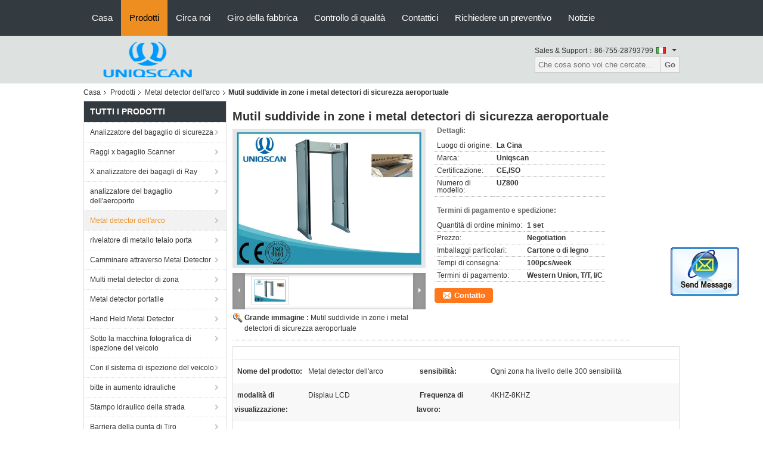

--- FILE ---
content_type: text/html
request_url: https://italian.securitybaggagescanner.com/sale-9417265-mutil-zones-airport-security-metal-detectors.html
body_size: 26574
content:

<!DOCTYPE html>
<html >
<head>
	<meta charset="utf-8">
	<meta http-equiv="X-UA-Compatible" content="IE=edge">
	<meta name="viewport" content="width=device-width, initial-scale=1">
    <link rel="alternate" href="//m.securitybaggagescanner.com/sale-9417265-mutil-zones-airport-security-metal-detectors.html?from=wap" media="only screen and (max-width: 640px)" />
<script type="text/javascript">
/*<![CDATA[*/
var query_string = ["Products","Detail"];
var customtplcolor = 99104;
/*]]>*/
</script>
<title>Mutil suddivide in zone i metal detectori di sicurezza aeroportuale</title>
    <meta name="keywords" content="passeggiata tramite gli analizzatori del corpo, passeggiata del metal detector tramite il portone, Metal detector dell'arco" />
    <meta name="description" content="alta qualità Mutil suddivide in zone i metal detectori di sicurezza aeroportuale dalla Cina, Leader della Cina passeggiata tramite gli analizzatori del corpo Prodotto,  passeggiata del metal detector tramite il portone fabbriche,  passeggiata del metal detector tramite il portone prodotti." />
			<link type='text/css' rel='stylesheet' href='/??/images/global.css,/photo/securitybaggagescanner/sitetpl/style/common.css?ver=1627377780' media='all'>
			  <script type='text/javascript' src='/js/jquery.js'></script><script type="application/ld+json">{"@context":"http:\/\/schema.org\/","@type":"Product","name":"Mutil suddivide in zone i metal detectori di sicurezza aeroportuale","image":"\/\/italian.securitybaggagescanner.com\/photo\/pl15019945-mutil_zones_airport_security_metal_detectors.jpg","description":"alta qualit\u00e0 Mutil suddivide in zone i metal detectori di sicurezza aeroportuale dalla Cina, Leader della Cina passeggiata tramite gli analizzatori del corpo Prodotto,  passeggiata del metal detector tramite il portone fabbriche,  passeggiata del metal detector tramite il portone prodotti.","brand":"Uniqscan","model":"UZ800","sku":"UZ800","manufacturer":{"@type":"Organization","legalName":"SHENZHEN UNISEC TECHNOLOGY CO.,LTD","address":{"@type":"PostalAddress","addressCountry":"China","addressLocality":"3\/F, A1 di costruzione, complesso industriale di Fenghuang, Pinghu Streeet, distretto di Longgang, Shenzhen, Cina"}},"offers":[{"@type":"Offer","price":null,"priceCurrency":"USD"},{"@type":"AggregateOffer","offerCount":"1","lowPrice":"0.01","priceCurrency":"USD"}]}</script></head>
<body>
	<div id="floatAd" style="width:115px; z-index: 99999;position:absolute;right:40px;bottom:60px;
	height:245px;		">
		<form method="post"
		      onSubmit="return changeAction(this,'/contactnow.html');">
			<input type="hidden" name="pid" value="9417265"/>
			<input alt='Invia messaggio' onclick="this.blur()" type="image"
			       src="/images/floatimage_2.gif"/>
		</form>

			</div>
<script>
var originProductInfo = '';
var originProductInfo = {"showproduct":1,"pid":"9417265","name":"Mutil suddivide in zone i metal detectori di sicurezza aeroportuale","source_url":"\/sale-9417265-mutil-suddivide-in-zone-i-metal-detectori-di-sicurezza-aeroportuale.html","picurl":"\/\/italian.securitybaggagescanner.com\/photo\/pd15019945-mutil_zones_airport_security_metal_detectors.jpg","propertyDetail":[["Nome del prodotto","Metal detector dell&#039;arco"],["sensibilit\u00e0","Ogni zona ha livello delle 300 sensibilit\u00e0"]],"company_name":null,"picurl_c":"\/\/italian.securitybaggagescanner.com\/photo\/pc15019945-mutil_zones_airport_security_metal_detectors.jpg","username":"Ms. Angelia Yuan","viewTime":"Ultimo Login : 10 orario 58 minuti fa","subject":"Vi prego di inviarmi maggiori informazioni sul vostro Mutil suddivide in zone i metal detectori di sicurezza aeroportuale","countrycode":"CN"};
var save_url = "/contactsave.html";
var update_url = "/updateinquiry.html";
var productInfo = {};
var defaulProductInfo = {};
var myDate = new Date();
var curDate = myDate.getFullYear()+'-'+(parseInt(myDate.getMonth())+1)+'-'+myDate.getDate();
var message = '';
var default_pop = 1;
var leaveMessageDialog = document.getElementsByClassName('leave-message-dialog')[0]; // 获取弹层
var _$$ = function (dom) {
    return document.querySelectorAll(dom);
};
resInfo = originProductInfo;
defaulProductInfo.pid = resInfo['pid'];
defaulProductInfo.productName = resInfo['name'];
defaulProductInfo.productInfo = resInfo['propertyDetail'];
defaulProductInfo.productImg = resInfo['picurl_c'];
defaulProductInfo.subject = resInfo['subject'];
defaulProductInfo.productImgAlt = resInfo['name'];

var message = 'Caro,'+'\r\n'+"Sono interessato a"+' '+trim(resInfo['name'])+", potresti inviarmi maggiori dettagli come tipo, dimensioni, MOQ, materiale, ecc."+'\r\n'+"Grazie!"+'\r\n'+"Aspettando la tua risposta.";
var message_1 = 'Caro,'+'\r\n'+"Sono interessato a"+' '+trim(resInfo['name'])+", potresti inviarmi maggiori dettagli come tipo, dimensioni, MOQ, materiale, ecc."+'\r\n'+"Grazie!"+'\r\n'+"Aspettando la tua risposta.";
var message_2 = 'Ciao,'+'\r\n'+"sto cercando"+' '+trim(resInfo['name'])+", per favore inviami il prezzo, le specifiche e l'immagine."+'\r\n'+"La tua rapida risposta sarà molto apprezzata."+'\r\n'+"Non esitate a contattarmi per ulteriori informazioni."+'\r\n'+"Molte grazie.";
var message_3 = 'Ciao,'+'\r\n'+trim(resInfo['name'])+' '+"soddisfa le mie aspettative."+'\r\n'+"Per favore dammi il prezzo migliore e qualche altra informazione sul prodotto."+'\r\n'+"Non esitate a contattarmi tramite la mia posta."+'\r\n'+"Molte grazie.";

var message_4 = 'Caro,'+'\r\n'+"Qual è il prezzo FOB sul tuo"+' '+trim(resInfo['name'])+'?'+'\r\n'+"Qual è il nome del porto più vicino?"+'\r\n'+"Per favore rispondimi il prima possibile, sarebbe meglio condividere ulteriori informazioni."+'\r\n'+"Saluti!";
var message_5 = 'Ciao,'+'\r\n'+"Sono molto interessato al tuo"+' '+trim(resInfo['name'])+'.'+'\r\n'+"Inviami i dettagli del tuo prodotto."+'\r\n'+"In attesa di una tua rapida risposta."+'\r\n'+"Non esitate a contattarmi per posta."+'\r\n'+"Saluti!";

var message_6 = 'Caro,'+'\r\n'+"Forniscici informazioni sul tuo"+' '+trim(resInfo['name'])+", come tipo, dimensione, materiale e, naturalmente, il miglior prezzo."+'\r\n'+"In attesa di una tua rapida risposta."+'\r\n'+"Grazie!";
var message_7 = 'Caro,'+'\r\n'+"Puoi fornire"+' '+trim(resInfo['name'])+" per noi?"+'\r\n'+"Per prima cosa vogliamo un listino prezzi e alcuni dettagli del prodotto."+'\r\n'+"Spero di ricevere una risposta al più presto e non vedo l'ora di collaborare."+'\r\n'+"Grazie mille.";
var message_8 = 'Ciao,'+'\r\n'+"sto cercando"+' '+trim(resInfo['name'])+", per favore dammi alcune informazioni più dettagliate sul prodotto."+'\r\n'+"Attendo con ansia la vostra risposta."+'\r\n'+"Grazie!";
var message_9 = 'Ciao,'+'\r\n'+"Il tuo"+' '+trim(resInfo['name'])+" soddisfa molto bene le mie esigenze."+'\r\n'+"Inviami il prezzo, le specifiche e un modello simile andrà bene."+'\r\n'+"Sentiti libero di chattare con me."+'\r\n'+"Grazie!";
var message_10 = 'Caro,'+'\r\n'+"Voglio saperne di più sui dettagli e sulla citazione di"+' '+trim(resInfo['name'])+'.'+'\r\n'+"Non esitate a contattarmi."+'\r\n'+"Saluti!";

var r = getRandom(1,10);

defaulProductInfo.message = eval("message_"+r);

var g_inquirypopup=1;
var mytAjax = {

    post: function(url, data, fn) {
        var xhr = new XMLHttpRequest();
        xhr.open("POST", url, true);
        xhr.setRequestHeader("Content-Type", "application/x-www-form-urlencoded;charset=UTF-8");
        xhr.setRequestHeader("X-Requested-With", "XMLHttpRequest");
        xhr.setRequestHeader('Content-Type','text/plain;charset=UTF-8');
        xhr.onreadystatechange = function() {
            if(xhr.readyState == 4 && (xhr.status == 200 || xhr.status == 304)) {
                fn.call(this, xhr.responseText);
            }
        };
        xhr.send(data);
    },

    postform: function(url, data, fn) {
        var xhr = new XMLHttpRequest();
        xhr.open("POST", url, true);
        xhr.setRequestHeader("X-Requested-With", "XMLHttpRequest");
        xhr.onreadystatechange = function() {
            if(xhr.readyState == 4 && (xhr.status == 200 || xhr.status == 304)) {
                fn.call(this, xhr.responseText);
            }
        };
        xhr.send(data);
    }
};
window.onload = function(){
    leaveMessageDialog = document.getElementsByClassName('leave-message-dialog')[0];
    if (window.localStorage.recordDialogStatus=='undefined' || (window.localStorage.recordDialogStatus!='undefined' && window.localStorage.recordDialogStatus != curDate)) {
        setTimeout(function(){
            if(g_inquirypopup){
                creatDialog(defaulProductInfo, 1);
            }
        }, 6000);
    }
};
function trim(str)
{
    str = str.replace(/(^\s*)/g,"");
    return str.replace(/(\s*$)/g,"");
};
function getRandom(m,n){
    var num = Math.floor(Math.random()*(m - n) + n);
    return num;
};
function strBtn(param) {

    var starattextarea = document.getElementById("textareamessage").value.length;
    var email = document.getElementById("startEmail").value;

    var default_tip = document.querySelectorAll(".watermark_container").length;
    if (20 < starattextarea && starattextarea < 3000) {
        if(default_tip>0){
            document.getElementById("textareamessage1").parentNode.parentNode.nextElementSibling.style.display = "none";
        }else{
            document.getElementById("textareamessage1").parentNode.nextElementSibling.style.display = "none";
        }

    } else {
        if(default_tip>0){
            document.getElementById("textareamessage1").parentNode.parentNode.nextElementSibling.style.display = "block";
        }else{
            document.getElementById("textareamessage1").parentNode.nextElementSibling.style.display = "block";
        }

        return;
    }

    var re = /^([a-zA-Z0-9_-])+@([a-zA-Z0-9_-])+\.([a-zA-Z0-9_-])+/i;/*邮箱不区分大小写*/
    if (!re.test(email)) {
        document.getElementById("startEmail").nextElementSibling.style.display = "block";
        return;
    } else {
        document.getElementById("startEmail").nextElementSibling.style.display = "none";
    }

    var subject = document.getElementById("pop_subject").value;
    var pid = document.getElementById("pop_pid").value;
    var message = document.getElementById("textareamessage").value;
    var sender_email = document.getElementById("startEmail").value;

    mytAjax.post(save_url,"pid="+pid+"&subject="+subject+"&email="+sender_email+"&message="+(message),function(res){
        var mes = JSON.parse(res);
        if(mes.status == 200){
            var iid = mes.iid;
            document.getElementById("pop_iid").value = iid;

            if(typeof gtag_report_conversion === "function"){
                gtag_report_conversion();//执行统计js代码
            }
            if(typeof fbq === "function"){
                fbq('track','Purchase');//执行统计js代码
            }
        }
    });
    for (var index = 0; index < document.querySelectorAll(".dialog-content-pql").length; index++) {
        document.querySelectorAll(".dialog-content-pql")[index].style.display = "none";
    };
    document.getElementById("dialog-content-pql-id").style.display = "block";
    ;
};
function twoBtnOk(param) {

    var selectgender = document.getElementById("Mr").innerHTML;
    var iid = document.getElementById("pop_iid").value;
    var sendername = document.getElementById("idnamepql").value;
    var senderphone = document.getElementById("idphonepql").value;
    var sendercname = document.getElementById("idcompanypql").value;
    var gender = 2;
    if(selectgender == 'Mr.') gender = 0;
    if(selectgender == 'Mrs.') gender = 1;

    mytAjax.post(update_url,"iid="+iid+"&gender="+gender+"&name="+(sendername)+"&tel="+(senderphone)+"&company="+(sendercname),function(res){});

    for (var index = 0; index < document.querySelectorAll(".dialog-content-pql").length; index++) {
        document.querySelectorAll(".dialog-content-pql")[index].style.display = "none";
    };
    document.getElementById("dialog-content-pql-ok").style.display = "block";

};
function handClidk(param) {

    var starattextarea = document.getElementById("textareamessage1").value.length;
    var email = document.getElementById("startEmail1").value;
    var default_tip = document.querySelectorAll(".watermark_container").length;
    if (20 < starattextarea && starattextarea < 3000) {
        if(default_tip>0){
            document.getElementById("textareamessage1").parentNode.parentNode.nextElementSibling.style.display = "none";
        }else{
            document.getElementById("textareamessage1").parentNode.nextElementSibling.style.display = "none";
        }

    } else {
        if(default_tip>0){
            document.getElementById("textareamessage1").parentNode.parentNode.nextElementSibling.style.display = "block";
        }else{
            document.getElementById("textareamessage1").parentNode.nextElementSibling.style.display = "block";
        }

        return;
    }
    var re = /^([a-zA-Z0-9_-])+@([a-zA-Z0-9_-])+\.([a-zA-Z0-9_-])+/i;
    if (!re.test(email)) {
        document.getElementById("startEmail1").nextElementSibling.style.display = "block";
        return;
    } else {
        document.getElementById("startEmail1").nextElementSibling.style.display = "none";
    }

    var subject = document.getElementById("pop_subject").value;
    var pid = document.getElementById("pop_pid").value;
    var message = document.getElementById("textareamessage1").value;
    var sender_email = document.getElementById("startEmail1").value;

    mytAjax.post(save_url,"pid="+pid+"&subject="+subject+"&email="+sender_email+"&message="+(message),function(res){

        var mes = JSON.parse(res);
        if(mes.status == 200){
            var iid = mes.iid;
            document.getElementById("pop_iid").value = iid;
            if(typeof gtag_report_conversion === "function"){
                gtag_report_conversion();//执行统计js代码
            }
        }

    });
    for (var index = 0; index < document.querySelectorAll(".dialog-content-pql").length; index++) {
        document.querySelectorAll(".dialog-content-pql")[index].style.display = "none";
    };
    document.getElementById("dialog-content-pql-id").style.display = "block";

};

function handDialog(pdata) {
    data = JSON.parse(pdata);
    productInfo.productName = data.productName;
    productInfo.productInfo = data.productInfo;
    productInfo.productImg = data.productImg;
    productInfo.subject = data.subject;

    var message = 'Caro,'+'\r\n'+"Sono interessato a"+' '+trim(data.productName)+", potresti inviarmi maggiori dettagli come tipo, dimensione, quantità, materiale, ecc."+'\r\n'+"Grazie!"+'\r\n'+"Aspettando la tua risposta.";

    var message = 'Caro,'+'\r\n'+"Sono interessato a"+' '+trim(data.productName)+", potresti inviarmi maggiori dettagli come tipo, dimensioni, MOQ, materiale, ecc."+'\r\n'+"Grazie!"+'\r\n'+"Aspettando la tua risposta.";
    var message_1 = 'Caro,'+'\r\n'+"Sono interessato a"+' '+trim(data.productName)+", potresti inviarmi maggiori dettagli come tipo, dimensioni, MOQ, materiale, ecc."+'\r\n'+"Grazie!"+'\r\n'+"Aspettando la tua risposta.";
    var message_2 = 'Ciao,'+'\r\n'+"sto cercando"+' '+trim(data.productName)+", per favore inviami il prezzo, le specifiche e l'immagine."+'\r\n'+"La tua rapida risposta sarà molto apprezzata."+'\r\n'+"Non esitate a contattarmi per ulteriori informazioni."+'\r\n'+"Molte grazie.";
    var message_3 = 'Ciao,'+'\r\n'+trim(data.productName)+' '+"soddisfa le mie aspettative."+'\r\n'+"Per favore dammi il prezzo migliore e qualche altra informazione sul prodotto."+'\r\n'+"Non esitate a contattarmi tramite la mia posta."+'\r\n'+"Molte grazie.";

    var message_4 = 'Caro,'+'\r\n'+"Qual è il prezzo FOB sul tuo"+' '+trim(data.productName)+'?'+'\r\n'+"Qual è il nome del porto più vicino?"+'\r\n'+"Per favore rispondimi il prima possibile, sarebbe meglio condividere ulteriori informazioni."+'\r\n'+"Saluti!";
    var message_5 = 'Ciao,'+'\r\n'+"Sono molto interessato al tuo"+' '+trim(data.productName)+'.'+'\r\n'+"Inviami i dettagli del tuo prodotto."+'\r\n'+"In attesa di una tua rapida risposta."+'\r\n'+"Non esitate a contattarmi per posta."+'\r\n'+"Saluti!";

    var message_6 = 'Caro,'+'\r\n'+"Forniscici informazioni sul tuo"+' '+trim(data.productName)+", come tipo, dimensione, materiale e, naturalmente, il miglior prezzo."+'\r\n'+"In attesa di una tua rapida risposta."+'\r\n'+"Grazie!";
    var message_7 = 'Caro,'+'\r\n'+"Puoi fornire"+' '+trim(data.productName)+" per noi?"+'\r\n'+"Per prima cosa vogliamo un listino prezzi e alcuni dettagli del prodotto."+'\r\n'+"Spero di ricevere una risposta al più presto e non vedo l'ora di collaborare."+'\r\n'+"Grazie mille.";
    var message_8 = 'Ciao,'+'\r\n'+"sto cercando"+' '+trim(data.productName)+", per favore dammi alcune informazioni più dettagliate sul prodotto."+'\r\n'+"Attendo con ansia la vostra risposta."+'\r\n'+"Grazie!";
    var message_9 = 'Ciao,'+'\r\n'+"Il tuo"+' '+trim(data.productName)+" soddisfa molto bene le mie esigenze."+'\r\n'+"Inviami il prezzo, le specifiche e un modello simile andrà bene."+'\r\n'+"Sentiti libero di chattare con me."+'\r\n'+"Grazie!";
    var message_10 = 'Caro,'+'\r\n'+"Voglio saperne di più sui dettagli e sulla citazione di"+' '+trim(data.productName)+'.'+'\r\n'+"Non esitate a contattarmi."+'\r\n'+"Saluti!";

    var r = getRandom(1,10);

    productInfo.message = eval("message_"+r);
    productInfo.pid = data.pid;
    creatDialog(productInfo, 2);
};

function closepql(param) {

    leaveMessageDialog.style.display = 'none';
};

function closepql2(param) {

    for (var index = 0; index < document.querySelectorAll(".dialog-content-pql").length; index++) {
        document.querySelectorAll(".dialog-content-pql")[index].style.display = "none";
    };
    document.getElementById("dialog-content-pql-ok").style.display = "block";
};

function initProduct(productInfo,type){

    productInfo.productName = unescape(productInfo.productName);
    productInfo.message = unescape(productInfo.message);

    leaveMessageDialog = document.getElementsByClassName('leave-message-dialog')[0];
    leaveMessageDialog.style.display = "block";
    if(type == 3){
        var popinquiryemail = document.getElementById("popinquiryemail").value;
        _$$("#startEmail1")[0].value = popinquiryemail;
    }else{
        _$$("#startEmail1")[0].value = "";
    }
    _$$("#startEmail")[0].value = "";
    _$$("#idnamepql")[0].value = "";
    _$$("#idphonepql")[0].value = "";
    _$$("#idcompanypql")[0].value = "";

    _$$("#pop_pid")[0].value = productInfo.pid;
    _$$("#pop_subject")[0].value = productInfo.subject;
        _$$("#textareamessage1")[0].value = productInfo.message;
    _$$("#textareamessage")[0].value = productInfo.message;

    _$$("#dialog-content-pql-id .titlep")[0].innerHTML = productInfo.productName;
    _$$("#dialog-content-pql-id img")[0].setAttribute("src", productInfo.productImg);
    _$$("#dialog-content-pql-id img")[0].setAttribute("alt", productInfo.productImgAlt);

    _$$("#dialog-content-pql-id-hand img")[0].setAttribute("src", productInfo.productImg);
    _$$("#dialog-content-pql-id-hand img")[0].setAttribute("alt", productInfo.productImgAlt);
    _$$("#dialog-content-pql-id-hand .titlep")[0].innerHTML = productInfo.productName;

    if (productInfo.productInfo.length > 0) {
        var ul2, ul;
        ul = document.createElement("ul");
        for (var index = 0; index < productInfo.productInfo.length; index++) {
            var el = productInfo.productInfo[index];
            var li = document.createElement("li");
            var span1 = document.createElement("span");
            span1.innerHTML = el[0] + ":";
            var span2 = document.createElement("span");
            span2.innerHTML = el[1];
            li.appendChild(span1);
            li.appendChild(span2);
            ul.appendChild(li);

        }
        ul2 = ul.cloneNode(true);
        if (type === 1) {
            _$$("#dialog-content-pql-id .left")[0].replaceChild(ul, _$$("#dialog-content-pql-id .left ul")[0]);
        } else {
            _$$("#dialog-content-pql-id-hand .left")[0].replaceChild(ul2, _$$("#dialog-content-pql-id-hand .left ul")[0]);
            _$$("#dialog-content-pql-id .left")[0].replaceChild(ul, _$$("#dialog-content-pql-id .left ul")[0]);
        }
    };
    for (var index = 0; index < _$$("#dialog-content-pql-id .right ul li").length; index++) {
        _$$("#dialog-content-pql-id .right ul li")[index].addEventListener("click", function (params) {
            _$$("#dialog-content-pql-id .right #Mr")[0].innerHTML = this.innerHTML
        }, false)

    };

};
function closeInquiryCreateDialog() {
    document.getElementById("xuanpan_dialog_box_pql").style.display = "none";
};
function showInquiryCreateDialog() {
    document.getElementById("xuanpan_dialog_box_pql").style.display = "block";
};
function submitPopInquiry(){
    var message = document.getElementById("inquiry_message").value;
    var email = document.getElementById("inquiry_email").value;
    var subject = defaulProductInfo.subject;
    var pid = defaulProductInfo.pid;
    if (email === undefined) {
        showInquiryCreateDialog();
        document.getElementById("inquiry_email").style.border = "1px solid red";
        return false;
    };
    if (message === undefined) {
        showInquiryCreateDialog();
        document.getElementById("inquiry_message").style.border = "1px solid red";
        return false;
    };
    if (email.search(/^\w+((-\w+)|(\.\w+))*\@[A-Za-z0-9]+((\.|-)[A-Za-z0-9]+)*\.[A-Za-z0-9]+$/) == -1) {
        document.getElementById("inquiry_email").style.border= "1px solid red";
        showInquiryCreateDialog();
        return false;
    } else {
        document.getElementById("inquiry_email").style.border= "";
    };
    if (message.length < 20 || message.length >3000) {
        showInquiryCreateDialog();
        document.getElementById("inquiry_message").style.border = "1px solid red";
        return false;
    } else {
        document.getElementById("inquiry_message").style.border = "";
    };

    mytAjax.post(save_url,"pid="+pid+"&subject="+subject+"&email="+email+"&message="+(message),function(res){
        var mes = JSON.parse(res);
        if(mes.status == 200){
            var iid = mes.iid;
            document.getElementById("pop_iid").value = iid;

        }
    });
    initProduct(defaulProductInfo);
    for (var index = 0; index < document.querySelectorAll(".dialog-content-pql").length; index++) {
        document.querySelectorAll(".dialog-content-pql")[index].style.display = "none";
    };
    document.getElementById("dialog-content-pql-id").style.display = "block";

};

//带附件上传
function submitPopInquiryfile(email_id,message_id,check_sort,name_id,phone_id,company_id,attachments){

    if(typeof(check_sort) == 'undefined'){
        check_sort = 0;
    }
    var message = document.getElementById(message_id).value;
    var email = document.getElementById(email_id).value;
    var attachments = document.getElementById(attachments).value;
    if(typeof(name_id) !== 'undefined' && name_id != ""){
        var name  = document.getElementById(name_id).value;
    }
    if(typeof(phone_id) !== 'undefined' && phone_id != ""){
        var phone = document.getElementById(phone_id).value;
    }
    if(typeof(company_id) !== 'undefined' && company_id != ""){
        var company = document.getElementById(company_id).value;
    }
    var subject = defaulProductInfo.subject;
    var pid = defaulProductInfo.pid;

    if(check_sort == 0){
        if (email === undefined) {
            showInquiryCreateDialog();
            document.getElementById(email_id).style.border = "1px solid red";
            return false;
        };
        if (message === undefined) {
            showInquiryCreateDialog();
            document.getElementById(message_id).style.border = "1px solid red";
            return false;
        };

        if (email.search(/^\w+((-\w+)|(\.\w+))*\@[A-Za-z0-9]+((\.|-)[A-Za-z0-9]+)*\.[A-Za-z0-9]+$/) == -1) {
            document.getElementById(email_id).style.border= "1px solid red";
            showInquiryCreateDialog();
            return false;
        } else {
            document.getElementById(email_id).style.border= "";
        };
        if (message.length < 20 || message.length >3000) {
            showInquiryCreateDialog();
            document.getElementById(message_id).style.border = "1px solid red";
            return false;
        } else {
            document.getElementById(message_id).style.border = "";
        };
    }else{

        if (message === undefined) {
            showInquiryCreateDialog();
            document.getElementById(message_id).style.border = "1px solid red";
            return false;
        };

        if (email === undefined) {
            showInquiryCreateDialog();
            document.getElementById(email_id).style.border = "1px solid red";
            return false;
        };

        if (message.length < 20 || message.length >3000) {
            showInquiryCreateDialog();
            document.getElementById(message_id).style.border = "1px solid red";
            return false;
        } else {
            document.getElementById(message_id).style.border = "";
        };

        if (email.search(/^\w+((-\w+)|(\.\w+))*\@[A-Za-z0-9]+((\.|-)[A-Za-z0-9]+)*\.[A-Za-z0-9]+$/) == -1) {
            document.getElementById(email_id).style.border= "1px solid red";
            showInquiryCreateDialog();
            return false;
        } else {
            document.getElementById(email_id).style.border= "";
        };

    };

    mytAjax.post(save_url,"pid="+pid+"&subject="+subject+"&email="+email+"&message="+message+"&company="+company+"&attachments="+attachments,function(res){
        var mes = JSON.parse(res);
        if(mes.status == 200){
            var iid = mes.iid;
            document.getElementById("pop_iid").value = iid;

            if(typeof gtag_report_conversion === "function"){
                gtag_report_conversion();//执行统计js代码
            }
            if(typeof fbq === "function"){
                fbq('track','Purchase');//执行统计js代码
            }
        }
    });
    initProduct(defaulProductInfo);

    if(name !== undefined && name != ""){
        _$$("#idnamepql")[0].value = name;
    }

    if(phone !== undefined && phone != ""){
        _$$("#idphonepql")[0].value = phone;
    }

    if(company !== undefined && company != ""){
        _$$("#idcompanypql")[0].value = company;
    }

    for (var index = 0; index < document.querySelectorAll(".dialog-content-pql").length; index++) {
        document.querySelectorAll(".dialog-content-pql")[index].style.display = "none";
    };
    document.getElementById("dialog-content-pql-id").style.display = "block";

};
function submitPopInquiryByParam(email_id,message_id,check_sort,name_id,phone_id,company_id){

    if(typeof(check_sort) == 'undefined'){
        check_sort = 0;
    }


    var message = document.getElementById(message_id).value;
    var email = document.getElementById(email_id).value;
    if(typeof(name_id) !== 'undefined' && name_id != ""){
        var name  = document.getElementById(name_id).value;
    }
    if(typeof(phone_id) !== 'undefined' && phone_id != ""){
        var phone = document.getElementById(phone_id).value;
    }
    if(typeof(company_id) !== 'undefined' && company_id != ""){
        var company = document.getElementById(company_id).value;
    }
    var subject = defaulProductInfo.subject;
    var pid = defaulProductInfo.pid;

    if(check_sort == 0){
        if (email === undefined) {
            showInquiryCreateDialog();
            document.getElementById(email_id).style.border = "1px solid red";
            return false;
        };
        if (message === undefined) {
            showInquiryCreateDialog();
            document.getElementById(message_id).style.border = "1px solid red";
            return false;
        };

        if (email.search(/^\w+((-\w+)|(\.\w+))*\@[A-Za-z0-9]+((\.|-)[A-Za-z0-9]+)*\.[A-Za-z0-9]+$/) == -1) {
            document.getElementById(email_id).style.border= "1px solid red";
            showInquiryCreateDialog();
            return false;
        } else {
            document.getElementById(email_id).style.border= "";
        };
        if (message.length < 20 || message.length >3000) {
            showInquiryCreateDialog();
            document.getElementById(message_id).style.border = "1px solid red";
            return false;
        } else {
            document.getElementById(message_id).style.border = "";
        };
    }else{

        if (message === undefined) {
            showInquiryCreateDialog();
            document.getElementById(message_id).style.border = "1px solid red";
            return false;
        };

        if (email === undefined) {
            showInquiryCreateDialog();
            document.getElementById(email_id).style.border = "1px solid red";
            return false;
        };

        if (message.length < 20 || message.length >3000) {
            showInquiryCreateDialog();
            document.getElementById(message_id).style.border = "1px solid red";
            return false;
        } else {
            document.getElementById(message_id).style.border = "";
        };

        if (email.search(/^\w+((-\w+)|(\.\w+))*\@[A-Za-z0-9]+((\.|-)[A-Za-z0-9]+)*\.[A-Za-z0-9]+$/) == -1) {
            document.getElementById(email_id).style.border= "1px solid red";
            showInquiryCreateDialog();
            return false;
        } else {
            document.getElementById(email_id).style.border= "";
        };

    };

    var productsku = "";
    if($("#product_sku").length > 0){
        productsku = $("#product_sku").html();
    }

    mytAjax.post(save_url,"pid="+pid+"&subject="+subject+"&email="+email+"&message="+message+"&messagesku="+encodeURI(productsku),function(res){
        var mes = JSON.parse(res);
        if(mes.status == 200){
            var iid = mes.iid;
            document.getElementById("pop_iid").value = iid;

            if(typeof gtag_report_conversion === "function"){
                gtag_report_conversion();//执行统计js代码
            }
            if(typeof fbq === "function"){
                fbq('track','Purchase');//执行统计js代码
            }
        }
    });
    initProduct(defaulProductInfo);

    if(name !== undefined && name != ""){
        _$$("#idnamepql")[0].value = name;
    }

    if(phone !== undefined && phone != ""){
        _$$("#idphonepql")[0].value = phone;
    }

    if(company !== undefined && company != ""){
        _$$("#idcompanypql")[0].value = company;
    }

    for (var index = 0; index < document.querySelectorAll(".dialog-content-pql").length; index++) {
        document.querySelectorAll(".dialog-content-pql")[index].style.display = "none";

    };
    document.getElementById("dialog-content-pql-id").style.display = "block";

};
function creatDialog(productInfo, type) {

    if(type == 1){
        if(default_pop != 1){
            return false;
        }
        window.localStorage.recordDialogStatus = curDate;
    }else{
        default_pop = 0;
    }
    initProduct(productInfo, type);
    if (type === 1) {
        // 自动弹出
        for (var index = 0; index < document.querySelectorAll(".dialog-content-pql").length; index++) {

            document.querySelectorAll(".dialog-content-pql")[index].style.display = "none";
        };
        document.getElementById("dialog-content-pql").style.display = "block";
    } else {
        // 手动弹出
        for (var index = 0; index < document.querySelectorAll(".dialog-content-pql").length; index++) {
            document.querySelectorAll(".dialog-content-pql")[index].style.display = "none";
        };
        document.getElementById("dialog-content-pql-id-hand").style.display = "block";
    }
}

//带邮箱信息打开询盘框 emailtype=1表示带入邮箱
function openDialog(emailtype){
    var type = 2;//不带入邮箱，手动弹出
    if(emailtype == 1){
        var popinquiryemail = document.getElementById("popinquiryemail").value;
        var re = /^([a-zA-Z0-9_-])+@([a-zA-Z0-9_-])+\.([a-zA-Z0-9_-])+/i;
        if (!re.test(popinquiryemail)) {
            //前端提示样式;
            showInquiryCreateDialog();
            document.getElementById("popinquiryemail").style.border = "1px solid red";
            return false;
        } else {
            //前端提示样式;
        }
        var type = 3;
    }
    creatDialog(defaulProductInfo,type);
}

//上传附件
function inquiryUploadFile(){
    var fileObj = document.querySelector("#fileId").files[0];
    //构建表单数据
    var formData = new FormData();
    var filesize = fileObj.size;
    if(filesize > 10485760 || filesize == 0) {
        document.getElementById("filetips").style.display = "block";
        return false;
    }else {
        document.getElementById("filetips").style.display = "none";
    }
    formData.append('popinquiryfile', fileObj);
    document.getElementById("quotefileform").reset();
    var save_url = "/inquiryuploadfile.html";
    mytAjax.postform(save_url,formData,function(res){
        var mes = JSON.parse(res);
        if(mes.status == 200){
            document.getElementById("uploader-file-info").innerHTML = document.getElementById("uploader-file-info").innerHTML + "<span class=op>"+mes.attfile.name+"<a class=delatt id=att"+mes.attfile.id+" onclick=delatt("+mes.attfile.id+");>Delete</a></span>";
            var nowattachs = document.getElementById("attachments").value;
            if( nowattachs !== ""){
                var attachs = JSON.parse(nowattachs);
                attachs[mes.attfile.id] = mes.attfile;
            }else{
                var attachs = {};
                attachs[mes.attfile.id] = mes.attfile;
            }
            document.getElementById("attachments").value = JSON.stringify(attachs);
        }
    });
}
//附件删除
function delatt(attid)
{
    var nowattachs = document.getElementById("attachments").value;
    if( nowattachs !== ""){
        var attachs = JSON.parse(nowattachs);
        if(attachs[attid] == ""){
            return false;
        }
        var formData = new FormData();
        var delfile = attachs[attid]['filename'];
        var save_url = "/inquirydelfile.html";
        if(delfile != "") {
            formData.append('delfile', delfile);
            mytAjax.postform(save_url, formData, function (res) {
                if(res !== "") {
                    var mes = JSON.parse(res);
                    if (mes.status == 200) {
                        delete attachs[attid];
                        document.getElementById("attachments").value = JSON.stringify(attachs);
                        var s = document.getElementById("att"+attid);
                        s.parentNode.remove();
                    }
                }
            });
        }
    }else{
        return false;
    }
}

</script>
<div class="leave-message-dialog" style="display: none">

<div class="dialog-content-pql" id="dialog-content-pql" style="display: none">
    <span class="close" onclick="closepql()"></span>
    <div class="title">
        <p class="firstp-pql">Lasciate un messaggio</p>
        <p class="lastp-pql">Ti richiameremo presto!</p>
    </div>
    <div class="form">
        <div class="textarea">
            <textarea style='font-family: robot;'  name="" id="textareamessage" cols="30" rows="10" style="margin-bottom:14px;width:100%"
                placeholder=""></textarea>
        </div>
        <p class="error-pql"> <span class="icon-pql"><img src="/images/error.png" alt=""></span> Il tuo messaggio deve contenere da 20 a 3000 caratteri!</p>
        <input id="startEmail" type="text" placeholder="Entri nel vostro email" onkeydown="if(event.keyCode === 13){ strBtn();}">
        <p class="error-pql"><span class="icon-pql"><img src="/images/error.png" alt=""></span> Si prega di controllare la tua email! </p>
        <div class="operations">
            <div class='btn' id="submitStart" type="submit" onclick="strBtn()">Invia</div>
        </div>
            </div>
</div>
<div class="dialog-content-pql dialog-content-pql-id" id="dialog-content-pql-id" style="display:none">
        <span class="close" onclick="closepql2()"></span>
    <div class="left">
        <div class="img"><img></div>
        <p class="titlep"></p>
        <ul> </ul>
    </div>
    <div class="right">
                <p class="title">Ulteriori informazioni facilitano una migliore comunicazione.</p>
                <div style="position: relative;">
            <div class="mr"> <span id="Mr">Sig.</span>
                <ul>
                    <li>Sig.</li>
                    <li>Signora</li>
                </ul>
            </div>
            <input style="text-indent: 80px;" type="text" id="idnamepql" placeholder="Inserisci il tuo nome">
        </div>
        <input type="text" id="idphonepql" placeholder="Numero di telefono">
        <input type="text" id="idcompanypql" placeholder="società" onkeydown="if(event.keyCode === 13){ twoBtnOk();}">
        <div class="btn" id="twoBtnOk" onclick="twoBtnOk()">ok</div>
    </div>
</div>

<div class="dialog-content-pql dialog-content-pql-ok" id="dialog-content-pql-ok" style="display:none">
        <span class="close" onclick="closepql()"></span>
    <div class="duihaook"></div>
        <p class="title">Inviato con successo!</p>
        <p class="p1" style="text-align: center; font-size: 18px; margin-top: 14px;">Ti richiameremo presto!</p>
    <div class="btn" onclick="closepql()" id="endOk" style="margin: 0 auto;margin-top: 50px;">ok</div>
</div>
<div class="dialog-content-pql dialog-content-pql-id dialog-content-pql-id-hand" id="dialog-content-pql-id-hand"
    style="display:none">
     <input type="hidden" name="pop_pid" id="pop_pid" value="0">
     <input type="hidden" name="pop_subject" id="pop_subject" value="">
     <input type="hidden" name="pop_iid" id="pop_iid" value="0">
        <span class="close" onclick="closepql()"></span>
    <div class="left">
        <div class="img"><img></div>
        <p class="titlep"></p>
        <ul> </ul>
    </div>
    <div class="right" style="float:right">
                <div class="title">
            <p class="firstp-pql">Lasciate un messaggio</p>
            <p class="lastp-pql">Ti richiameremo presto!</p>
        </div>
                <div class="form">
            <div class="textarea">
                <textarea style='font-family: robot;' name="" id="textareamessage1" cols="30" rows="10"
                    placeholder=""></textarea>
            </div>
            <p class="error-pql"> <span class="icon-pql"><img src="/images/error.png" alt=""></span> Il tuo messaggio deve contenere da 20 a 3000 caratteri!</p>
            <input id="startEmail1" type="text" placeholder="Entri nel vostro email" onkeydown="if(event.keyCode === 13){ handClidk();}">
            <p class="error-pql"><span class="icon-pql"><img src="/images/error.png" alt=""></span> Si prega di controllare la tua email!</p>
            <div class="operations">
                <div class='btn' id="submitStart1" type="submit" onclick="handClidk()">Invia</div>
            </div>
        </div>
    </div>
</div>
</div>
<div id="xuanpan_dialog_box_pql" class="xuanpan_dialog_box_pql"
    style="display:none;background:rgba(0,0,0,.6);width:100%;height:100%;position: fixed;top:0;left:0;z-index: 999999;">
    <div class="box_pql"
      style="width:526px;height:206px;background:rgba(255,255,255,1);opacity:1;border-radius:4px;position: absolute;left: 50%;top: 50%;transform: translate(-50%,-50%);">
      <div onclick="closeInquiryCreateDialog()" class="close close_create_dialog"
        style="cursor: pointer;height:42px;width:40px;float:right;padding-top: 16px;"><span
          style="display: inline-block;width: 25px;height: 2px;background: rgb(114, 114, 114);transform: rotate(45deg); "><span
            style="display: block;width: 25px;height: 2px;background: rgb(114, 114, 114);transform: rotate(-90deg); "></span></span>
      </div>
      <div
        style="height: 72px; overflow: hidden; text-overflow: ellipsis; display:-webkit-box;-ebkit-line-clamp: 3;-ebkit-box-orient: vertical; margin-top: 58px; padding: 0 84px; font-size: 18px; color: rgba(51, 51, 51, 1); text-align: center; ">
        Si prega di lasciare l'e-mail corretta e requisiti dettagliati.</div>
      <div onclick="closeInquiryCreateDialog()" class="close_create_dialog"
        style="width: 139px; height: 36px; background: rgba(253, 119, 34, 1); border-radius: 4px; margin: 16px auto; color: rgba(255, 255, 255, 1); font-size: 18px; line-height: 36px; text-align: center;">
        ok</div>
    </div>
</div><div class="f_header_nav"  id="head_menu">
	<dl class="header_nav_tabs">
		<dd class="bl fleft"></dd>
                                <dt id="headHome" >
                                <a target="_self" title="" href="/">Casa</a>                            </dt>
                                            <dt id="productLi" class="cur">
                                <a target="_self" title="" href="/products.html">Prodotti</a>                            </dt>
                                            <dt id="headAboutUs" >
                                <a target="_self" title="" href="/aboutus.html">Circa noi</a>                            </dt>
                                            <dt id="headFactorytour" >
                                <a target="_self" title="" href="/factory.html">Giro della fabbrica</a>                            </dt>
                                            <dt id="headQualityControl" >
                                <a target="_self" title="" href="/quality.html">Controllo di qualità</a>                            </dt>
                                            <dt id="headContactUs" >
                                <a target="_self" title="" href="/contactus.html">Contattici</a>                            </dt>
                                            <dt id="" >
                                <form id="f_header_nav_form" method="post" target="_blank">
                    <input type="hidden" name="pid" value="9417265"/>
                    <div class="a"><span onclick="document.getElementById('f_header_nav_form').action='/contactnow.html';document.getElementById('f_header_nav_form').submit();">Richiedere un preventivo</span></div>
                </form>
                            </dt>
                                            <dt id="headNewsList" >
                                <a target="_self" title="" href="/news.html">Notizie</a>                            </dt>
                                            <dt>
                    </dt>
		<dd class="br fright"></dd>
	</dl>
</div>
<script>
    if(window.addEventListener){
        window.addEventListener("load",function(){f_headmenucur()},false);
    }
    else{
        window.attachEvent("onload",function(){f_headmenucur()});
    }
</script>
<div class="f_header_mainsearch_inner"   style="background:#dde1df">
  <style>
.f_header_mainsearch #p_l dt div:hover,
.f_header_mainsearch #p_l dt a:hover
{
        color: #ff7519;
    text-decoration: underline;
    }
    .f_header_mainsearch #p_l dt  div{
        color: #333;
    }
</style>
<div class="f_header_mainsearch">
    <div class="branding">
        <a title="SHENZHEN UNISEC TECHNOLOGY CO.,LTD" href="//italian.securitybaggagescanner.com"><img style="max-width: 345px; max-height: 60px;" onerror="$(this).parent().hide();" src="/logo.gif" alt="SHENZHEN UNISEC TECHNOLOGY CO.,LTD" /></a>            </div>
    <div class="other_details">
        <p class="phone_num">Sales &amp; Support：<font id="hourZone"></font></p>
                <div class="other_details_select_lan language_icon"  id="selectlang">
            <div id="tranimg"
               class="col">
                <span class="italian">
                    	<p class="other_details_select_lan_icons_arrow"></p>
                    </span>
            </div>
            <dl id="p_l" class="select_language">
                                    <dt class="english">
                                                                            <a rel="nofollow" title="Porcellana di buona qualità Analizzatore del bagaglio di sicurezza  on le vendite" href="https://www.securitybaggagescanner.com/">English</a>                                            </dt>
                                    <dt class="french">
                                                                            <a rel="nofollow" title="Porcellana di buona qualità Analizzatore del bagaglio di sicurezza  on le vendite" href="https://french.securitybaggagescanner.com/">French</a>                                            </dt>
                                    <dt class="german">
                                                                            <a rel="nofollow" title="Porcellana di buona qualità Analizzatore del bagaglio di sicurezza  on le vendite" href="https://german.securitybaggagescanner.com/">German</a>                                            </dt>
                                    <dt class="italian">
                                                                            <a rel="nofollow" title="Porcellana di buona qualità Analizzatore del bagaglio di sicurezza  on le vendite" href="https://italian.securitybaggagescanner.com/">Italian</a>                                            </dt>
                                    <dt class="russian">
                                                                            <a rel="nofollow" title="Porcellana di buona qualità Analizzatore del bagaglio di sicurezza  on le vendite" href="https://russian.securitybaggagescanner.com/">Russian</a>                                            </dt>
                                    <dt class="spanish">
                                                                            <a rel="nofollow" title="Porcellana di buona qualità Analizzatore del bagaglio di sicurezza  on le vendite" href="https://spanish.securitybaggagescanner.com/">Spanish</a>                                            </dt>
                                    <dt class="portuguese">
                                                                            <a rel="nofollow" title="Porcellana di buona qualità Analizzatore del bagaglio di sicurezza  on le vendite" href="https://portuguese.securitybaggagescanner.com/">Portuguese</a>                                            </dt>
                                    <dt class="dutch">
                                                                            <a rel="nofollow" title="Porcellana di buona qualità Analizzatore del bagaglio di sicurezza  on le vendite" href="https://dutch.securitybaggagescanner.com/">Dutch</a>                                            </dt>
                                    <dt class="greek">
                                                                            <a rel="nofollow" title="Porcellana di buona qualità Analizzatore del bagaglio di sicurezza  on le vendite" href="https://greek.securitybaggagescanner.com/">Greek</a>                                            </dt>
                                    <dt class="japanese">
                                                                            <a rel="nofollow" title="Porcellana di buona qualità Analizzatore del bagaglio di sicurezza  on le vendite" href="https://japanese.securitybaggagescanner.com/">Japanese</a>                                            </dt>
                                    <dt class="korean">
                                                                            <a rel="nofollow" title="Porcellana di buona qualità Analizzatore del bagaglio di sicurezza  on le vendite" href="https://korean.securitybaggagescanner.com/">Korean</a>                                            </dt>
                                    <dt class="arabic">
                                                                            <a rel="nofollow" title="Porcellana di buona qualità Analizzatore del bagaglio di sicurezza  on le vendite" href="https://arabic.securitybaggagescanner.com/">Arabic</a>                                            </dt>
                                    <dt class="turkish">
                                                                            <a rel="nofollow" title="Porcellana di buona qualità Analizzatore del bagaglio di sicurezza  on le vendite" href="https://turkish.securitybaggagescanner.com/">Turkish</a>                                            </dt>
                                    <dt class="vietnamese">
                                                                            <a rel="nofollow" title="Porcellana di buona qualità Analizzatore del bagaglio di sicurezza  on le vendite" href="https://vietnamese.securitybaggagescanner.com/">Vietnamese</a>                                            </dt>
                            </dl>
        </div>
                <div class="clearfix"></div>
                <div>
            <form action="" method="POST" onsubmit="return jsWidgetSearch(this,'');">
                <input type="text" name="keyword" class="seach_box" placeholder="Che cosa sono voi che cercate..."
                       value="">
                <button  name="submit" value="Search" style="width:auto;float:right;height:2em;">Go</button>
            </form>
        </div>
            </div>
</div>
    <script>
        var show_f_header_main_dealZoneHour = true;
    </script>

<script>
    if(window.addEventListener){
        window.addEventListener("load",function(){
            $(".other_details_select_lan").mouseover(function () {
                $(".select_language").show();
            })
            $(".other_details_select_lan").mouseout(function () {
                $(".select_language").hide();
            })
            if ((typeof(show_f_header_main_dealZoneHour) != "undefined") && show_f_header_main_dealZoneHour) {
                f_header_main_dealZoneHour(
                    "00",
                    "9",
                    "00",
                    "24",
                    "86-755-28793799",
                    "86-755-28793799");
            }
        },false);
    }
    else{
        window.attachEvent("onload",function(){
            $(".other_details_select_lan").mouseover(function () {
                $(".select_language").show();
            })
            $(".other_details_select_lan").mouseout(function () {
                $(".select_language").hide();
            })
            if ((typeof(show_f_header_main_dealZoneHour) != "undefined") && show_f_header_main_dealZoneHour) {
                f_header_main_dealZoneHour(
                    "00",
                    "9",
                    "00",
                    "24",
                    "86-755-28793799",
                    "86-755-28793799");
            }
        });
    }
</script>
  
</div>
<div class="cont_main_box cont_main_box5">
    <div class="cont_main_box_inner">
        <div class="f_header_breadcrumb">
    <a title="" href="/">Casa</a>    <a title="" href="/products.html">Prodotti</a><a title="" href="/supplier-193837-archway-metal-detector">Metal detector dell&#039;arco</a><h2 class="index-bread" >Mutil suddivide in zone i metal detectori di sicurezza aeroportuale</h2></div>
         <div class="cont_main_n">
            <div class="cont_main_n_inner">
                
<div class="n_menu_list">
    <div class="main_title"><span class="main_con">Tutti i prodotti</span></div>
                
        <div class="item ">
            <strong>
                
                <a title="Porcellana Analizzatore del bagaglio di sicurezza  on le vendite" href="/supplier-193842-security-baggage-scanner">Analizzatore del bagaglio di sicurezza</a>
                                                    <span class="num">(126)</span>
                            </strong>
                                </div>
                
        <div class="item ">
            <strong>
                
                <a title="Porcellana Raggi x bagaglio Scanner  on le vendite" href="/supplier-193844-x-ray-baggage-scanner">Raggi x bagaglio Scanner</a>
                                                    <span class="num">(127)</span>
                            </strong>
                                </div>
                
        <div class="item ">
            <strong>
                
                <a title="Porcellana X analizzatore dei bagagli di Ray  on le vendite" href="/supplier-193843-x-ray-luggage-scanner">X analizzatore dei bagagli di Ray</a>
                                                    <span class="num">(74)</span>
                            </strong>
                                </div>
                
        <div class="item ">
            <strong>
                
                <a title="Porcellana analizzatore del bagaglio dell&amp;#039;aeroporto  on le vendite" href="/supplier-193845-airport-baggage-scanner">analizzatore del bagaglio dell&#039;aeroporto</a>
                                                    <span class="num">(65)</span>
                            </strong>
                                </div>
                
        <div class="item active">
            <strong>
                
                <a title="Porcellana Metal detector dell&amp;#039;arco  on le vendite" href="/supplier-193837-archway-metal-detector">Metal detector dell&#039;arco</a>
                                                    <span class="num">(71)</span>
                            </strong>
                                </div>
                
        <div class="item ">
            <strong>
                
                <a title="Porcellana rivelatore di metallo telaio porta  on le vendite" href="/supplier-193838-door-frame-metal-detector">rivelatore di metallo telaio porta</a>
                                                    <span class="num">(131)</span>
                            </strong>
                                </div>
                
        <div class="item ">
            <strong>
                
                <a title="Porcellana Camminare attraverso Metal Detector  on le vendite" href="/supplier-193839-walk-through-metal-detector">Camminare attraverso Metal Detector</a>
                                                    <span class="num">(297)</span>
                            </strong>
                                </div>
                
        <div class="item ">
            <strong>
                
                <a title="Porcellana Multi metal detector di zona  on le vendite" href="/supplier-193852-multi-zone-metal-detector">Multi metal detector di zona</a>
                                                    <span class="num">(64)</span>
                            </strong>
                                </div>
                
        <div class="item ">
            <strong>
                
                <a title="Porcellana Metal detector portatile  on le vendite" href="/supplier-193841-portable-metal-detector">Metal detector portatile</a>
                                                    <span class="num">(37)</span>
                            </strong>
                                </div>
                
        <div class="item ">
            <strong>
                
                <a title="Porcellana Hand Held Metal Detector  on le vendite" href="/supplier-193848-hand-held-metal-detector">Hand Held Metal Detector</a>
                                                    <span class="num">(145)</span>
                            </strong>
                                </div>
                
        <div class="item ">
            <strong>
                
                <a title="Porcellana Sotto la macchina fotografica di ispezione del veicolo  on le vendite" href="/supplier-193847-under-vehicle-inspection-camera">Sotto la macchina fotografica di ispezione del veicolo</a>
                                                    <span class="num">(27)</span>
                            </strong>
                                </div>
                
        <div class="item ">
            <strong>
                
                <a title="Porcellana Con il sistema di ispezione del veicolo  on le vendite" href="/supplier-193849-under-vehicle-inspection-system">Con il sistema di ispezione del veicolo</a>
                                                    <span class="num">(130)</span>
                            </strong>
                                </div>
                
        <div class="item ">
            <strong>
                
                <a title="Porcellana bitte in aumento idrauliche  on le vendite" href="/supplier-284627-hydraulic-rising-bollards">bitte in aumento idrauliche</a>
                                                    <span class="num">(15)</span>
                            </strong>
                                </div>
                
        <div class="item ">
            <strong>
                
                <a title="Porcellana Stampo idraulico della strada  on le vendite" href="/supplier-284628-hydraulic-road-blocker">Stampo idraulico della strada</a>
                                                    <span class="num">(26)</span>
                            </strong>
                                </div>
                
        <div class="item ">
            <strong>
                
                <a title="Porcellana Barriera della punta di Tiro  on le vendite" href="/supplier-284629-tyre-spike-barrier">Barriera della punta di Tiro</a>
                                                    <span class="num">(36)</span>
                            </strong>
                                </div>
                
        <div class="item ">
            <strong>
                
                <a title="Porcellana Tornello di sicurezza Porta  on le vendite" href="/supplier-328010-security-turnstile-gate">Tornello di sicurezza Porta</a>
                                                    <span class="num">(82)</span>
                            </strong>
                                </div>
                
        <div class="item ">
            <strong>
                
                <a title="Porcellana Treppiede tornello Gate  on le vendite" href="/supplier-328012-tripod-turnstile-gate">Treppiede tornello Gate</a>
                                                    <span class="num">(79)</span>
                            </strong>
                                </div>
                
        <div class="item ">
            <strong>
                
                <a title="Porcellana Lembo Barriera Gate  on le vendite" href="/supplier-328013-flap-barrier-gate">Lembo Barriera Gate</a>
                                                    <span class="num">(126)</span>
                            </strong>
                                </div>
    </div>

                 
<div class="n_product_point">
    <div class="main_title"><span class="main_con">Migliori prodotti</span></div>
                        <div class="item">
                <table cellpadding="0" cellspacing="0" width="100%">
                    <tbody>
                    <tr>
                        <td class="img_box">
                            <a title="Passeggiata del metal detector dell&amp;#039;arco di prova di temperatura con UB500 2 anni di garanzia" href="/quality-12803039-temperature-testing-archway-metal-detector-walk-through-ub500-2-years-warranty"><img alt="Passeggiata del metal detector dell&amp;#039;arco di prova di temperatura con UB500 2 anni di garanzia" class="lazyi" data-original="/photo/pm27289888-temperature_testing_archway_metal_detector_walk_through_ub500_2_years_warranty.jpg" src="/images/load_icon.gif" /></a>                        </td>
                        <td class="product_name">
                            <h2 class="item_inner"> <a title="Passeggiata del metal detector dell&amp;#039;arco di prova di temperatura con UB500 2 anni di garanzia" href="/quality-12803039-temperature-testing-archway-metal-detector-walk-through-ub500-2-years-warranty">Passeggiata del metal detector dell&#039;arco di prova di temperatura con UB500 2 anni di garanzia</a> </h2>
                        </td>
                    </tr>
                    </tbody>
                </table>
            </div>
                    <div class="item">
                <table cellpadding="0" cellspacing="0" width="100%">
                    <tbody>
                    <tr>
                        <td class="img_box">
                            <a title="Passaggio di Uniqscan tramite un metal detector incurvato con un piccolo schermo LCD" href="/quality-13228824-uniqscan-pass-through-an-arched-metal-detector-with-a-small-lcd-screen"><img alt="Passaggio di Uniqscan tramite un metal detector incurvato con un piccolo schermo LCD" class="lazyi" data-original="/photo/pm33416324-uniqscan_pass_through_an_arched_metal_detector_with_a_small_lcd_screen.jpg" src="/images/load_icon.gif" /></a>                        </td>
                        <td class="product_name">
                            <h2 class="item_inner"> <a title="Passaggio di Uniqscan tramite un metal detector incurvato con un piccolo schermo LCD" href="/quality-13228824-uniqscan-pass-through-an-arched-metal-detector-with-a-small-lcd-screen">Passaggio di Uniqscan tramite un metal detector incurvato con un piccolo schermo LCD</a> </h2>
                        </td>
                    </tr>
                    </tbody>
                </table>
            </div>
                    <div class="item">
                <table cellpadding="0" cellspacing="0" width="100%">
                    <tbody>
                    <tr>
                        <td class="img_box">
                            <a title="Il metal detector 6 dell&amp;#039;arco del materiale a prova di fuoco suddivide in zone 5 il livello della sensibilità del contatore 100 di Digital" href="/quality-11057620-fireproof-material-archway-metal-detector-6-zones-5-digital-counter-100-sensitivity-level"><img alt="Il metal detector 6 dell&amp;#039;arco del materiale a prova di fuoco suddivide in zone 5 il livello della sensibilità del contatore 100 di Digital" class="lazyi" data-original="/photo/pm26992198-fireproof_material_archway_metal_detector_6_zones_5_digital_counter_100_sensitivity_level.jpg" src="/images/load_icon.gif" /></a>                        </td>
                        <td class="product_name">
                            <h2 class="item_inner"> <a title="Il metal detector 6 dell&amp;#039;arco del materiale a prova di fuoco suddivide in zone 5 il livello della sensibilità del contatore 100 di Digital" href="/quality-11057620-fireproof-material-archway-metal-detector-6-zones-5-digital-counter-100-sensitivity-level">Il metal detector 6 dell&#039;arco del materiale a prova di fuoco suddivide in zone 5 il livello della sensibilità del contatore 100 di Digital</a> </h2>
                        </td>
                    </tr>
                    </tbody>
                </table>
            </div>
            </div>

                    <div class="n_certificate_list">
                        <div class="certificate_con">
            <a target="_blank" title="Porcellana SHENZHEN UNISEC TECHNOLOGY CO.,LTD Certificazioni" href="//italian.securitybaggagescanner.com/photo/qd14998410-shenzhen_unisec_technology_co_ltd.jpg"><img src="//italian.securitybaggagescanner.com/photo/qm14998410-shenzhen_unisec_technology_co_ltd.jpg" alt="Porcellana SHENZHEN UNISEC TECHNOLOGY CO.,LTD Certificazioni" /></a>        </div>
            <div class="certificate_con">
            <a target="_blank" title="Porcellana SHENZHEN UNISEC TECHNOLOGY CO.,LTD Certificazioni" href="//italian.securitybaggagescanner.com/photo/qd14998406-shenzhen_unisec_technology_co_ltd.jpg"><img src="//italian.securitybaggagescanner.com/photo/qm14998406-shenzhen_unisec_technology_co_ltd.jpg" alt="Porcellana SHENZHEN UNISEC TECHNOLOGY CO.,LTD Certificazioni" /></a>        </div>
            <div class="clearfix"></div>
    </div>                <div class="n_message_list">
                <div class="message_detail " >
            <div class="con">
                Eccellente! X l'analizzatore di RAY è utilizzato sull'aeroporto, impianti molto bene e molto stabile!                 
            </div>
            <p class="writer">
                —— Sig. Anderson-U.S.A.            </p>
        </div>
            <div class="message_detail " >
            <div class="con">
                Buona qualità, buon servizio! Per cooperare con i membri di Uniqscan è cosa realmente felice!                 
            </div>
            <p class="writer">
                —— Sig. Vijay-Saudita Arabia            </p>
        </div>
            <div class="message_detail " >
            <div class="con">
                È il mio piacere avere cooperazione con UNIQSCAN, è molto stalla utilizzata nel Hotal                 
            </div>
            <p class="writer">
                —— Dott. Mahammed-Bangeladesh            </p>
        </div>
            <div class="message_detail last_message" >
            <div class="con">
                Posso dirvi che è uno di migliori partner in Cina, perché siete così professionale in cui fate, io può elogiare soltanto la vostre dedica e conoscenza.                 
            </div>
            <p class="writer">
                —— Sig. stan - il Regno Unito            </p>
        </div>
    </div>


                <div class="n_contact_box_2">
    <div class="l_msy">
        <div class="dd">Sono ora online in chat</div>
    </div>
    <div class="social-c">
                    			<a href="mailto:angelia@uniqscan.com" title="SHENZHEN UNISEC TECHNOLOGY CO.,LTD email"><i class="icon iconfont icon-youjian icon-2"></i></a>
                    			<a href="https://api.whatsapp.com/send?phone=8615013736612" title="SHENZHEN UNISEC TECHNOLOGY CO.,LTD whatsapp"><i class="icon iconfont icon-WhatsAPP icon-2"></i></a>
                    			<a href="skype:Angelia.uniqscan?call" title="SHENZHEN UNISEC TECHNOLOGY CO.,LTD skype"><i class="icon iconfont icon-skype icon-1"></i></a>
        	</div>
    <div class="btn-wrap">
                <input type="button" name="submit" value="Contatto" class="btn submit_btn" style="background:#ff771c url(/images/css-sprite.png) -255px -213px;color:#fff;border-radius:2px;padding:2px 18px 2px 40px;width:auto;height:2em;" onclick="creatDialog(defaulProductInfo, 2)">
            </div>
</div>
<script>
    function n_contact_box_ready() {
        if (typeof(changeAction) == "undefined") {
            changeAction = function (formname, url) {
                formname.action = url;
            }
        }
    }
    if(window.addEventListener){
        window.addEventListener("load",n_contact_box_ready,false);
    }
    else{
        window.attachEvent("onload",n_contact_box_ready);
    }
</script>
            </div>
        </div>
        <div class="cont_main_no">
            <div class="cont_main_no_inner">
                <script>
    var Speed_1 = 10;
    var Space_1 = 20;
    var PageWidth_1 = 69 * 4;
    var interval_1 = 5000;
    var fill_1 = 0;
    var MoveLock_1 = false;
    var MoveTimeObj_1;
    var MoveWay_1 = "right";
    var Comp_1 = 0;
    var AutoPlayObj_1 = null;
    function GetObj(objName) {
        if (document.getElementById) {
            return eval('document.getElementById("' + objName + '")')
        } else {
            return eval("document.all." + objName)
        }
    }
    function AutoPlay_1() {
        clearInterval(AutoPlayObj_1);
        AutoPlayObj_1 = setInterval("ISL_GoDown_1();ISL_StopDown_1();", interval_1)
    }
    function ISL_GoUp_1(count) {
        if (MoveLock_1) {
            return
        }
        clearInterval(AutoPlayObj_1);
        MoveLock_1 = true;
        MoveWay_1 = "left";
        if (count > 3) {
            MoveTimeObj_1 = setInterval("ISL_ScrUp_1();", Speed_1)
        }
    }
    function ISL_StopUp_1() {
        if (MoveWay_1 == "right") {
            return
        }
        clearInterval(MoveTimeObj_1);
        if ((GetObj("ISL_Cont_1").scrollLeft - fill_1) % PageWidth_1 != 0) {
            Comp_1 = fill_1 - (GetObj("ISL_Cont_1").scrollLeft % PageWidth_1);
            CompScr_1()
        } else {
            MoveLock_1 = false
        }
        AutoPlay_1()
    }
    function ISL_ScrUp_1() {
        if (GetObj("ISL_Cont_1").scrollLeft <= 0) {
            return false;
        }
        GetObj("ISL_Cont_1").scrollLeft -= Space_1
    }
    function ISL_GoDown_1(count) {
        if (MoveLock_1) {
            return
        }
        clearInterval(AutoPlayObj_1);
        MoveLock_1 = true;
        MoveWay_1 = "right";
        if (count > 3) {
            ISL_ScrDown_1();
            MoveTimeObj_1 = setInterval("ISL_ScrDown_1()", Speed_1)
        }
    }
    function ISL_StopDown_1() {
        if (MoveWay_1 == "left") {
            return
        }
        clearInterval(MoveTimeObj_1);
        if (GetObj("ISL_Cont_1").scrollLeft % PageWidth_1 - (fill_1 >= 0 ? fill_1 : fill_1 + 1) != 0) {
            Comp_1 = PageWidth_1 - GetObj("ISL_Cont_1").scrollLeft % PageWidth_1 + fill_1;
            CompScr_1()
        } else {
            MoveLock_1 = false
        }
        AutoPlay_1()
    }
    function ISL_ScrDown_1() {
        if (GetObj("ISL_Cont_1").scrollLeft >= GetObj("List1_1").scrollWidth) {
            GetObj("ISL_Cont_1").scrollLeft = GetObj("ISL_Cont_1").scrollLeft - GetObj("List1_1").offsetWidth
        }
        GetObj("ISL_Cont_1").scrollLeft += Space_1
    }
    function CompScr_1() {
        if (Comp_1 == 0) {
            MoveLock_1 = false;
            return
        }
        var num, TempSpeed = Speed_1, TempSpace = Space_1;
        if (Math.abs(Comp_1) < PageWidth_1 / 2) {
            TempSpace = Math.round(Math.abs(Comp_1 / Space_1));
            if (TempSpace < 1) {
                TempSpace = 1
            }
        }
        if (Comp_1 < 0) {
            if (Comp_1 < -TempSpace) {
                Comp_1 += TempSpace;
                num = TempSpace
            } else {
                num = -Comp_1;
                Comp_1 = 0
            }
            GetObj("ISL_Cont_1").scrollLeft -= num;
            setTimeout("CompScr_1()", TempSpeed)
        } else {
            if (Comp_1 > TempSpace) {
                Comp_1 -= TempSpace;
                num = TempSpace
            } else {
                num = Comp_1;
                Comp_1 = 0
            }
            GetObj("ISL_Cont_1").scrollLeft += num;
            setTimeout("CompScr_1()", TempSpeed)
        }
    }
    function picrun_ini() {
        GetObj("List2_1").innerHTML = GetObj("List1_1").innerHTML;
        GetObj("ISL_Cont_1").scrollLeft = fill_1 >= 0 ? fill_1 : GetObj("List1_1").scrollWidth - Math.abs(fill_1);
        GetObj("ISL_Cont_1").onmouseover = function () {
            clearInterval(AutoPlayObj_1)
        };
        GetObj("ISL_Cont_1").onmouseout = function () {
            AutoPlay_1()
        };
        AutoPlay_1()
    }
    var tb_pathToImage="images/loadingAnimation.gif";
	var zy_product_info = "{\"showproduct\":1,\"pid\":\"9417265\",\"name\":\"Mutil suddivide in zone i metal detectori di sicurezza aeroportuale\",\"source_url\":\"\\/sale-9417265-mutil-suddivide-in-zone-i-metal-detectori-di-sicurezza-aeroportuale.html\",\"picurl\":\"\\/\\/italian.securitybaggagescanner.com\\/photo\\/pd15019945-mutil_zones_airport_security_metal_detectors.jpg\",\"propertyDetail\":[[\"Nome del prodotto\",\"Metal detector dell&#039;arco\"],[\"sensibilit\\u00e0\",\"Ogni zona ha livello delle 300 sensibilit\\u00e0\"]],\"company_name\":null,\"picurl_c\":\"\\/\\/italian.securitybaggagescanner.com\\/photo\\/pc15019945-mutil_zones_airport_security_metal_detectors.jpg\",\"username\":\"Ms. Angelia Yuan\",\"viewTime\":\"Ultimo Login : 10 orario 58 minuti fa\",\"subject\":\"Qual \\u00e8 il prezzo FOB sulla vostra Mutil suddivide in zone i metal detectori di sicurezza aeroportuale\",\"countrycode\":\"CN\"}";
	var zy_product_info = zy_product_info.replace(/"/g, "\\\"");
	var zy_product_info = zy_product_info.replace(/'/g, "\\\'");

    var zy_product_infodialog = "{\"pid\":\"9417265\",\"productName\":\"Mutil suddivide in zone i metal detectori di sicurezza aeroportuale\",\"productInfo\":[[\"Nome del prodotto\",\"Metal detector dell&#039;arco\"],[\"sensibilit\\u00e0\",\"Ogni zona ha livello delle 300 sensibilit\\u00e0\"]],\"subject\":\"Qual \\u00e8 il prezzo FOB sulla vostra Mutil suddivide in zone i metal detectori di sicurezza aeroportuale\",\"productImg\":\"\\/\\/italian.securitybaggagescanner.com\\/photo\\/pc15019945-mutil_zones_airport_security_metal_detectors.jpg\"}";
    var zy_product_infodialog = zy_product_infodialog.replace(/"/g, "\\\"");
    var zy_product_infodialog = zy_product_infodialog.replace(/'/g, "\\\'");
        $(document).ready(function(){tb_init("a.thickbox, area.thickbox, input.thickbox");imgLoader=new Image();imgLoader.src=tb_pathToImage});function tb_init(domChunk){$(domChunk).click(function(){var t=this.title||this.name||null;var a=this.href||this.alt;var g=this.rel||false;var pid=$(this).attr("pid")||null;tb_show(t,a,g,pid);this.blur();return false})}function tb_show(caption,url,imageGroup,pid){try{if(typeof document.body.style.maxHeight==="undefined"){$("body","html").css({height:"100%",width:"100%"});$("html").css("overflow","hidden");if(document.getElementById("TB_HideSelect")===null){$("body").append("<iframe id='TB_HideSelect'></iframe><div id='TB_overlay'></div><div id='TB_window'></div>");$("#TB_overlay").click(tb_remove)}}else{if(document.getElementById("TB_overlay")===null){$("body").append("<div id='TB_overlay'></div><div id='TB_window'></div>");$("#TB_overlay").click(tb_remove)}}if(tb_detectMacXFF()){$("#TB_overlay").addClass("TB_overlayMacFFBGHack")}else{$("#TB_overlay").addClass("TB_overlayBG")}if(caption===null){caption=""}$("body").append("<div id='TB_load'><img src='"+imgLoader.src+"' /></div>");$("#TB_load").show();var baseURL;if(url.indexOf("?")!==-1){baseURL=url.substr(0,url.indexOf("?"))}else{baseURL=url}var urlString=/\.jpg$|\.jpeg$|\.png$|\.gif$|\.bmp$/;var urlType=baseURL.toLowerCase().match(urlString);if(pid!=null){$("#TB_window").append("<div id='TB_button' style='padding-top: 10px;text-align:center'>" +
        "<a href=\"/contactnow.html\" onclick= 'setinquiryCookie(\""+zy_product_info+"\");' class='btn contact_btn' style='display: inline-block;background:#ff771c url(/images/css-sprite.png) -260px -214px;color:#fff;padding:0 13px 0 33px;width:auto;height:25px;line-height:26px;border:0;font-size:13px;border-radius:4px;font-weight:bold;text-decoration:none;'>Contatto</a>" +
		"&nbsp;&nbsp;  <input class='close_thickbox' type='button' value='' onclick='javascript:tb_remove();'></div>")}if(urlType==".jpg"||urlType==".jpeg"||urlType==".png"||urlType==".gif"||urlType==".bmp"){TB_PrevCaption="";TB_PrevURL="";TB_PrevHTML="";TB_NextCaption="";TB_NextURL="";TB_NextHTML="";TB_imageCount="";TB_FoundURL=false;TB_OpenNewHTML="";if(imageGroup){TB_TempArray=$("a[@rel="+imageGroup+"]").get();for(TB_Counter=0;((TB_Counter<TB_TempArray.length)&&(TB_NextHTML===""));TB_Counter++){var urlTypeTemp=TB_TempArray[TB_Counter].href.toLowerCase().match(urlString);if(!(TB_TempArray[TB_Counter].href==url)){if(TB_FoundURL){TB_NextCaption=TB_TempArray[TB_Counter].title;TB_NextURL=TB_TempArray[TB_Counter].href;TB_NextHTML="<span id='TB_next'>&nbsp;&nbsp;<a href='#'>Next &gt;</a></span>"}else{TB_PrevCaption=TB_TempArray[TB_Counter].title;TB_PrevURL=TB_TempArray[TB_Counter].href;TB_PrevHTML="<span id='TB_prev'>&nbsp;&nbsp;<a href='#'>&lt; Prev</a></span>"}}else{TB_FoundURL=true;TB_imageCount="Image "+(TB_Counter+1)+" of "+(TB_TempArray.length)}}}TB_OpenNewHTML="<span style='font-size: 11pt'>&nbsp;&nbsp;<a href='"+url+"' target='_blank' style='color:#003366'>View original</a></span>";imgPreloader=new Image();imgPreloader.onload=function(){imgPreloader.onload=null;var pagesize=tb_getPageSize();var x=pagesize[0]-150;var y=pagesize[1]-150;var imageWidth=imgPreloader.width;var imageHeight=imgPreloader.height;if(imageWidth>x){imageHeight=imageHeight*(x/imageWidth);imageWidth=x;if(imageHeight>y){imageWidth=imageWidth*(y/imageHeight);imageHeight=y}}else{if(imageHeight>y){imageWidth=imageWidth*(y/imageHeight);imageHeight=y;if(imageWidth>x){imageHeight=imageHeight*(x/imageWidth);imageWidth=x}}}TB_WIDTH=imageWidth+30;TB_HEIGHT=imageHeight+60;$("#TB_window").append("<a href='' id='TB_ImageOff' title='Close'><img id='TB_Image' src='"+url+"' width='"+imageWidth+"' height='"+imageHeight+"' alt='"+caption+"'/></a>"+"<div id='TB_caption'>"+caption+"<div id='TB_secondLine'>"+TB_imageCount+TB_PrevHTML+TB_NextHTML+TB_OpenNewHTML+"</div></div><div id='TB_closeWindow'><a href='#' id='TB_closeWindowButton' title='Close'>close</a> or Esc Key</div>");$("#TB_closeWindowButton").click(tb_remove);if(!(TB_PrevHTML==="")){function goPrev(){if($(document).unbind("click",goPrev)){$(document).unbind("click",goPrev)}$("#TB_window").remove();$("body").append("<div id='TB_window'></div>");tb_show(TB_PrevCaption,TB_PrevURL,imageGroup);return false}$("#TB_prev").click(goPrev)}if(!(TB_NextHTML==="")){function goNext(){$("#TB_window").remove();$("body").append("<div id='TB_window'></div>");tb_show(TB_NextCaption,TB_NextURL,imageGroup);return false}$("#TB_next").click(goNext)}document.onkeydown=function(e){if(e==null){keycode=event.keyCode}else{keycode=e.which}if(keycode==27){tb_remove()}else{if(keycode==190){if(!(TB_NextHTML=="")){document.onkeydown="";goNext()}}else{if(keycode==188){if(!(TB_PrevHTML=="")){document.onkeydown="";goPrev()}}}}};tb_position();$("#TB_load").remove();$("#TB_ImageOff").click(tb_remove);$("#TB_window").css({display:"block"})};imgPreloader.src=url}else{var queryString=url.replace(/^[^\?]+\??/,"");var params=tb_parseQuery(queryString);TB_WIDTH=(params["width"]*1)+30||630;TB_HEIGHT=(params["height"]*1)+40||440;ajaxContentW=TB_WIDTH-30;ajaxContentH=TB_HEIGHT-45;if(url.indexOf("TB_iframe")!=-1){urlNoQuery=url.split("TB_");
        $("#TB_iframeContent").remove();if(params["modal"]!="true"){$("#TB_window").append("<div id='TB_title'><div id='TB_ajaxWindowTitle'>"+caption+"</div><div id='TB_closeAjaxWindow'><a href='#' id='TB_closeWindowButton' title='Close'>close</a> or Esc Key</div></div><iframe frameborder='0' hspace='0' src='"+urlNoQuery[0]+"' id='TB_iframeContent' name='TB_iframeContent"+Math.round(Math.random()*1000)+"' onload='tb_showIframe()' style='width:"+(ajaxContentW+29)+"px;height:"+(ajaxContentH+17)+"px;' > </iframe>")}else{$("#TB_overlay").unbind();$("#TB_window").append("<iframe frameborder='0' hspace='0' src='"+urlNoQuery[0]+"' id='TB_iframeContent' name='TB_iframeContent"+Math.round(Math.random()*1000)+"' onload='tb_showIframe()' style='width:"+(ajaxContentW+29)+"px;height:"+(ajaxContentH+17)+"px;'> </iframe>")}}else{if($("#TB_window").css("display")!="block"){if(params["modal"]!="true"){$("#TB_window").append("<div id='TB_title'><div id='TB_ajaxWindowTitle'>"+caption+"</div><div id='TB_closeAjaxWindow'><a href='#' id='TB_closeWindowButton'>close</a> or Esc Key</div></div><div id='TB_ajaxContent' style='width:"+ajaxContentW+"px;height:"+ajaxContentH+"px'></div>")}else{$("#TB_overlay").unbind();$("#TB_window").append("<div id='TB_ajaxContent' class='TB_modal' style='width:"+ajaxContentW+"px;height:"+ajaxContentH+"px;'></div>")}}else{$("#TB_ajaxContent")[0].style.width=ajaxContentW+"px";$("#TB_ajaxContent")[0].style.height=ajaxContentH+"px";$("#TB_ajaxContent")[0].scrollTop=0;$("#TB_ajaxWindowTitle").html(caption)}}$("#TB_closeWindowButton").click(tb_remove);if(url.indexOf("TB_inline")!=-1){$("#TB_ajaxContent").append($("#"+params["inlineId"]).children());$("#TB_window").unload(function(){$("#"+params["inlineId"]).append($("#TB_ajaxContent").children())});tb_position();$("#TB_load").remove();$("#TB_window").css({display:"block"})}else{if(url.indexOf("TB_iframe")!=-1){tb_position()}else{$("#TB_ajaxContent").load(url+="&random="+(new Date().getTime()),function(){tb_position();$("#TB_load").remove();tb_init("#TB_ajaxContent a.thickbox");$("#TB_window").css({display:"block"})})}}}if(!params["modal"]){document.onkeyup=function(e){if(e==null){keycode=event.keyCode}else{keycode=e.which}if(keycode==27){tb_remove()}}}}catch(e){}}function tb_showIframe(){$("#TB_load").remove();$("#TB_window").css({display:"block"})}function tb_remove(){$("#TB_imageOff").unbind("click");$("#TB_closeWindowButton").unbind("click");$("#TB_window").fadeOut("fast",function(){$("#TB_window,#TB_overlay,#TB_HideSelect").trigger("unload").unbind().remove()});$("#TB_load").remove();if(typeof document.body.style.maxHeight=="undefined"){$("body","html").css({height:"auto",width:"auto"});$("html").css("overflow","")}document.onkeydown="";document.onkeyup="";return false}function tb_position(){$("#TB_window").css({marginLeft:"-"+parseInt((TB_WIDTH/2),10)+"px",width:TB_WIDTH+"px"});$("#TB_window").css({marginTop:"-"+parseInt((TB_HEIGHT/2),10)+"px"})}function tb_parseQuery(query){var Params={};if(!query){return Params}var Pairs=query.split(/[;&]/);for(var i=0;i<Pairs.length;i++){var KeyVal=Pairs[i].split("=");if(!KeyVal||KeyVal.length!=2){continue}var key=unescape(KeyVal[0]);var val=unescape(KeyVal[1]);val=val.replace(/\+/g," ");Params[key]=val}return Params}function tb_getPageSize(){var de=document.documentElement;var w=window.innerWidth||self.innerWidth||(de&&de.clientWidth)||document.body.clientWidth;var h=window.innerHeight||self.innerHeight||(de&&de.clientHeight)||document.body.clientHeight;arrayPageSize=[w,h];return arrayPageSize}function tb_detectMacXFF(){var userAgent=navigator.userAgent.toLowerCase();if(userAgent.indexOf("mac")!=-1&&userAgent.indexOf("firefox")!=-1){return true}};
    </script>
<script>
		var data =["\/\/italian.securitybaggagescanner.com\/photo\/pc15019945-mutil_suddivide_in_zone_i_metal_detectori_di_sicurezza_aeroportuale.jpg"];
	var datas =["\/\/italian.securitybaggagescanner.com\/photo\/pl15019945-mutil_suddivide_in_zone_i_metal_detectori_di_sicurezza_aeroportuale.jpg"];
	function change_img(count) {

        document.getElementById("productImg").src = data[count % data.length];
        document.getElementById("large").href = datas[count % datas.length];
        document.getElementById("largeimg").href = datas[count % datas.length];

        //用来控制、切换视频与图片
        controlVideo(count);
    }

    function controlVideo(i) {

        if(i == -1){
            $("#largeimg").css("opacity", "0").hide();
            $(".wrapbox").css("opacity", "1").show();
            $("#large").attr('href',datas[0]);
        }else{
            $("#largeimg").css("opacity", "1").css('display','block');
            $(".wrapbox").css("opacity", "0").hide();
        }
    }
</script>


<div class="no_product_detailmainV2" id="anchor_product_picture">
        <div class="top_tip">
        <h1>Mutil suddivide in zone i metal detectori di sicurezza aeroportuale</h1>
    </div>
    <div class="product_detail_box">
        <table cellpadding="0" cellspacing="0" width="100%">
            <tbody>
            <tr>
                <td class="product_wrap_flash">
                    <dl class="le r_flash">
                        <dt>

							<a id="largeimg" class="thickbox" pid="9417265" title="large.a.title" href="//italian.securitybaggagescanner.com/photo/pl15019945-mutil_zones_airport_security_metal_detectors.jpg"><div style='max-width:312px; max-height:222px;'><img id="productImg" src="//italian.securitybaggagescanner.com/photo/pc15019945-mutil_zones_airport_security_metal_detectors.jpg" alt="large.img.alt" /></div></a>
                                                    </dt>
                        <dd>
                            <div class="blk_18">
								                                <div class="pro">
									<div class="leb fleft" onmousedown="ISL_GoUp_1(1)" onmouseup="ISL_StopUp_1()" onmouseout="ISL_StopUp_1()" style="cursor:pointer;">
										<span class="a"></span>
									</div>
									<div class="pcont" id="ISL_Cont_1">
                                        <div class="ScrCont">
                                            <div id="List1_1">
                                                <table cellspacing="5" class="fleft">
                                                    <tbody>
                                                    <tr>
                                                                                                                                                                                                                                    <td>
                                                                <a rel="nofollow" title="small.a.title" href="javascript:;"><img onclick="change_img(0)" src="//italian.securitybaggagescanner.com/photo/pm15019945-mutil_zones_airport_security_metal_detectors.jpg" alt="small.img.alt" /></a>                                                            </td>
                                                                                                                                                                        </tr>
                                                    </tbody>
                                                </table>
                                            </div>
                                            <div id="List2_1">
                                            </div>
                                        </div>
                                    </div>
									<div class="rib fright" onmousedown="ISL_GoDown_1(1)" onmouseup="ISL_StopDown_1()" onmouseout="ISL_StopDown_1()" style="cursor: pointer;">
										<span class="a"></span>
									</div>
								</div>
								                            </div>
							                                                            <p class="sear">
                                <span class="fleft">Grande immagine :&nbsp;</span>
								<a id="large" class="thickbox" pid="9417265" title="largetext.a.title" href="//italian.securitybaggagescanner.com/photo/pl15019945-mutil_zones_airport_security_metal_detectors.jpg">Mutil suddivide in zone i metal detectori di sicurezza aeroportuale</a>                                                            </p>
                                							
                            <div class="clearfix"></div>
                        </dd>
                    </dl>
                </td>
                                <td>
                    <div class="ri">
						<div class="h3">Dettagli:</div>
						                        <table class="tables data" width="100%" border="0" cellpadding="0" cellspacing="0">
                            <tbody>
							                                                                <tr>
                                <th width="35%">Luogo di origine:</th>
                                <td>La Cina</td>
                            </tr>
							                                                                <tr>
                                <th width="35%">Marca:</th>
                                <td>Uniqscan</td>
                            </tr>
							                                                                <tr>
                                <th width="35%">Certificazione:</th>
                                <td>CE,ISO</td>
                            </tr>
							                                                                <tr>
                                <th width="35%">Numero di modello:</th>
                                <td>UZ800</td>
                            </tr>
														
                            </tbody>
                        </table>
						
													<div class="h3 title_s">Termini di pagamento e spedizione:</div>
							<table class="tables data" width="100%" border="0" cellpadding="0" cellspacing="0">
								<tbody>
								                                    									<tr>
										<th width="35%" nowrap="nowrap">Quantità di ordine minimo:</th>
										<td>1 set</td>
									</tr>
								                                    									<tr>
										<th width="35%" nowrap="nowrap">Prezzo:</th>
										<td>Negotiation</td>
									</tr>
								                                    									<tr>
										<th width="35%" nowrap="nowrap">Imballaggi particolari:</th>
										<td>Cartone o di legno</td>
									</tr>
								                                    									<tr>
										<th width="35%" nowrap="nowrap">Tempi di consegna:</th>
										<td>100pcs/week</td>
									</tr>
								                                    									<tr>
										<th width="35%" nowrap="nowrap">Termini di pagamento:</th>
										<td>Western Union, T/T, l/C</td>
									</tr>
																								</tbody>
							</table>
						                        <div class="clearfix"></div>
                        <div class="sub">
                        									<a href="javascript:void(0);" onclick= 'handDialog("{\"pid\":\"9417265\",\"productName\":\"Mutil suddivide in zone i metal detectori di sicurezza aeroportuale\",\"productInfo\":[[\"Nome del prodotto\",\"Metal detector dell&#039;arco\"],[\"sensibilit\\u00e0\",\"Ogni zona ha livello delle 300 sensibilit\\u00e0\"]],\"subject\":\"Qual \\u00e8 il prezzo FOB sulla vostra Mutil suddivide in zone i metal detectori di sicurezza aeroportuale\",\"productImg\":\"\\/\\/italian.securitybaggagescanner.com\\/photo\\/pc15019945-mutil_zones_airport_security_metal_detectors.jpg\"}")' class="btn contact_btn" style="display: inline-block;background:#ff771c url(/images/css-sprite.png) -260px -214px;color:#fff;padding:0 13px 0 33px;width:auto;height:25px;line-height:26px;border:0;font-size:13px;border-radius:4px;font-weight:bold;text-decoration:none;">Contatto</a>
                        								<div style="float:left;margin: 2px;display:none;">
								<a style="display:none;" id="chat_now" class="ChatNow" href="/webim/webim_tab.html" target="_blank" rel="nofollow" onclick= "setwebimCookie(24896,9417265,0);"><span></span>Chiacchierare</a>							</div>
						</div>
					</div>
                </td>
                            </tr>
            </tbody>
        </table>
    </div>
</div>
<script>
	function setinquiryCookie(attr)
	{
		var exp = new Date();
		exp.setTime( exp.getTime() + 60 * 1000 );
		document.cookie = 'inquiry_extr='+ escape(attr) + ";expires=" + exp.toGMTString();
	}
</script>                <div class="no_product_detaildesc" id="anchor_product_desc">
<div class="title"> Descrizione di prodotto dettagliata</div>
<table cellpadding="0" cellspacing="0" class="details_table">
    <tbody>
			<tr  >
				        <th>Nome del prodotto:</th>
        <td>Metal detector dell'arco</td>
		        <th>sensibilità:</th>
        <td>Ogni zona ha livello delle 300 sensibilità</td>
		    	</tr>
			<tr class="bg_gray" >
				        <th>modalità di visualizzazione:</th>
        <td>Displau LCD</td>
		        <th>Frequenza di lavoro:</th>
        <td>4KHZ-8KHZ</td>
		    	</tr>
			<tr  >
				        <th>Alimentazione:</th>
        <td>AC85V-264V</td>
		        <th>Garanzia:</th>
        <td>2 anni</td>
		    	</tr>
			<tr class="bg_gray" >
				        <th>Certificazione:</th>
        <td>CE, ISO</td>
		        <th>Peso:</th>
        <td>75kg</td>
		    	</tr>
			<tr  >
					<th colspan="1">Evidenziare:</th>
			<td colspan="3"><h2 style='display: inline-block;font-weight: bold;font-size: 14px;'>passeggiata tramite gli analizzatori del corpo</h2>, <h2 style='display: inline-block;font-weight: bold;font-size: 14px;'>passeggiata del metal detector tramite il portone</h2></td>
			    	</tr>
	    </tbody>
</table>

<div class="details_wrap">
    <div class="clearfix"></div>
    <p><p><span style="color:#FF0000"><strong>7Inch l'esposizione LCD Mutil suddivide in zone il metal detector UZ800 dell'arco</strong><span style="color:#FF0000"></span> <span style="color:#FF0000"></span></span><span style="font-size:18px"><span style="font-size:18px"></span></span></p> 

<p> </p> 

<p> </p> 

<p><span style="font-size:14px"><span style="font-family:arial,helvetica,sans-serif"><span style="color:#FFFF00"><strong><span style="background-color:#0000CD">Parametri</span></strong><span style="color:#FFFF00"></span></span><span style="font-family:arial,helvetica,sans-serif"></span></span><span style="font-size:14px"></span></span></p> 

<p> </p> 

<p><span style="font-size:14px"><span style="font-family:arial,helvetica,sans-serif">Alimentazione elettrica: AC85V-264V/47.5-60Hz</span><span style="font-size:14px"></span></span></p> 

<p><span style="font-size:14px"><span style="font-family:arial,helvetica,sans-serif">Potere:</span></span>  <15w><span style="font-size:14px"><span style="font-family:arial,helvetica,sans-serif"><span style="font-family:arial,helvetica,sans-serif"></span></span></span></p> 

<p><span style="font-size:14px"><span style="font-family:arial,helvetica,sans-serif">Temperatura di lavoro: - 20℃--+50℃</span><span style="font-size:14px"></span></span></p> 

<p><span style="font-size:14px"><span style="font-family:arial,helvetica,sans-serif">Impermeabile può essere usato fuori</span><span style="font-size:14px"></span></span></p> 

<p><span style="font-size:14px"><span style="font-family:arial,helvetica,sans-serif">Imballi la dimensione per i pannelli della porta: 2260*750*260mm *1ctn</span><span style="font-size:14px"></span></span></p> 

<p><span style="font-size:14px"><span style="font-family:arial,helvetica,sans-serif">Dimensione del pacchetto per l'unità di controllo: 780*390*250m*1ctn</span><span style="font-size:14px"></span></span></p> 

<p><span style="font-size:14px"><span style="font-family:arial,helvetica,sans-serif">Peso lordo: 75KG</span><span style="font-size:14px"></span></span></p> 

<p> </p> 

<p><span style="font-size:14px"><span style="font-family:arial,helvetica,sans-serif"><span style="color:#FFFF00"><strong><span style="background-color:#0000FF">Caratteristica &amp; funzione</span></strong><span style="color:#FFFF00"></span></span><span style="font-family:arial,helvetica,sans-serif"></span></span><span style="font-size:14px"></span></span></p> 

<ul style="list-style-type:circle">
	<li><span style="font-size:14px"><span style="font-family:arial,helvetica,sans-serif">33 zone di rilevazione, allarme simultaneo dalle zone multi-;</span><span style="font-size:14px"></span></span></li> 
	<li><span style="font-size:14px"><span style="font-family:arial,helvetica,sans-serif">Sensibilità regolabile: Ogni zona ha livello delle 300 sensibilità</span><span style="font-size:14px"></span></span></li> 
	<li><span style="font-size:14px"><span style="font-family:arial,helvetica,sans-serif">Schermo a 7 pollici di LCD di colore</span><span style="font-size:14px"></span></span></li> 
	<li><span style="font-size:14px"><span style="font-family:arial,helvetica,sans-serif">Telecomando infrarosso</span><span style="font-size:14px"></span></span></li> 
	<li><span style="font-size:14px"><span style="font-family:arial,helvetica,sans-serif">Facendo uso di materiale a prova di fuoco ad alta densità</span><span style="font-size:14px"></span></span></li> 
	<li><span style="font-size:14px"><span style="font-family:arial,helvetica,sans-serif">8 ore di batteria del backup</span><span style="font-size:14px"></span></span></li> 
	<li><span style="font-size:14px"><span style="font-family:arial,helvetica,sans-serif">Tempi automaticamente di conteggio dei passeggeri e dell'allarme</span><span style="font-size:14px"></span></span></li> 
	<li><span style="font-size:14px"><span style="font-family:arial,helvetica,sans-serif">IN/FUORI contro: contatore bidirezionale</span><span style="font-size:14px"></span></span></li> 
	<li><span style="font-size:14px"><span style="font-family:arial,helvetica,sans-serif">Alta sensibilità: /Alloy non ferroso ferroso può essere individuato</span><span style="font-size:14px"></span></span></li> 
	<li><span style="font-size:14px"><span style="font-family:arial,helvetica,sans-serif">30 programmi prestabiliti per le applicazioni di sicurezza</span><span style="font-size:14px"></span></span></li> 
	<li><span style="font-size:14px"><span style="font-family:arial,helvetica,sans-serif">Funzione anti-interferenza, facendo uso della trasmissione interattiva avanzata e della ricezione per evitare interferenza.</span><span style="font-size:14px"></span></span></li> 
	<li><span style="font-size:14px"><span style="font-family:arial,helvetica,sans-serif">100 frequenze per opzione. per lavorare con i portoni vicini a 40cm</span><span style="font-size:14px"></span></span></li> 
</ul>

<p><span style="color:#FFFF00"><span style="font-size:14px"><span style="font-family:arial,helvetica,sans-serif"><strong><span style="background-color:#0000FF">Ragioni di scegliere il metal detector di progressione:</span></strong><span style="font-family:arial,helvetica,sans-serif"></span></span><span style="font-size:14px"></span></span><span style="color:#FFFF00"></span></span></p> 

<p> </p> 

<p>1. <span style="font-size:14px"><span style="font-family:arial,helvetica,sans-serif"><span style="color:rgb(51, 51, 51)">Riduce il tasso di criminalità</span><span style="font-family:arial,helvetica,sans-serif"></span></span><span style="font-size:14px"></span></span></p> 

<p>2. <span style="font-size:14px"><span style="font-family:arial,helvetica,sans-serif"><span style="color:rgb(51, 51, 51)">Migliora l'intensità di traffico</span><span style="font-family:arial,helvetica,sans-serif"></span></span><span style="font-size:14px"></span></span></p> 

<p>3. <span style="font-size:14px"><span style="font-family:arial,helvetica,sans-serif"><span style="color:rgb(51, 51, 51)">Riduce il numero delle ricerche richieste</span><span style="font-family:arial,helvetica,sans-serif"></span></span><span style="font-size:14px"></span></span></p> 

<p>4. <span style="font-size:14px"><span style="font-family:arial,helvetica,sans-serif"><span style="color:rgb(51, 51, 51)">Riduce il carico di lavoro di personale di sicurezza</span><span style="font-family:arial,helvetica,sans-serif"></span></span><span style="font-size:14px"></span></span></p> 

<p>5. <span style="font-size:14px"><span style="font-family:arial,helvetica,sans-serif"><span style="color:rgb(51, 51, 51)">Riduce i falsi allarmi</span><span style="font-family:arial,helvetica,sans-serif"></span></span><span style="font-size:14px"></span></span></p> 

<p>6. <span style="font-size:14px"><span style="font-family:arial,helvetica,sans-serif"><span style="color:rgb(51, 51, 51)">Sicurezza degli edifici di aumenti con costo minimo</span><span style="font-family:arial,helvetica,sans-serif"></span></span><span style="font-size:14px"></span></span></p> 

<p>7. <span style="font-size:14px"><span style="font-family:arial,helvetica,sans-serif"><span style="color:rgb(51, 51, 51)">Adozione materiale durevole</span><span style="font-family:arial,helvetica,sans-serif"></span></span><span style="font-size:14px"></span></span></p> 

<p style="margin-left:21.0000pt"> </p> 

<p> </p> 

<p><span style="color:#FFFF00"><span style="font-size:16px"><span style="font-family:trebuchet ms,helvetica,sans-serif"><strong><span style="background-color:#0000FF">Applicazione</span></strong> <span style="font-family:trebuchet ms,helvetica,sans-serif"></span></span><span style="font-size:16px"></span></span><span style="color:#FFFF00"></span></span></p> 

<p><span style="font-size:16px"><span style="font-family:trebuchet ms,helvetica,sans-serif">Centro espositivo, servizio governativo elettronico della fabbrica, della Banca, della prigione, hotel ecc</span><span style="font-size:16px"></span></span></p> 

<p> </p> 

<p> </p> 

<p><img alt="Mutil suddivide in zone i metal detectori di sicurezza aeroportuale 0" src="/images/load_icon.gif" style="height:500px; width:700px" class="lazyi" data-original="/photo/securitybaggagescanner/editor/20170306153201_49394.jpg"></p></img></p>
    <div class="clearfix10"></div>
</div>

	<div class="key_wrap">
		<b>Prodotto Tag:</b>
					<h2 class="tag_words">
				<a title="di buona qualità passeggiata del metal detector tramite il portone fabbrica" href="/buy-metal_detector_walk_through_gate.html">passeggiata del metal detector tramite il portone</a>,			</h2>
					<h2 class="tag_words">
				<a title="di buona qualità Attraversi il metal detector fabbrica" href="/buy-pass_through_metal_detector.html">Attraversi il metal detector</a>,			</h2>
					<h2 class="tag_words">
				<a title="di buona qualità passeggiata tramite gli analizzatori del corpo fabbrica" href="/buy-walk_through_body_scanners.html">passeggiata tramite gli analizzatori del corpo</a>			</h2>
					</div>
</div>                <div class="no_contact_detail_2">
	<div class="main_title">
		<strong class="main_con">Dettagli di contatto</strong>
	</div>
	<div class="content_box">
		<div class="le">
			<strong>SHENZHEN UNISEC TECHNOLOGY CO.,LTD</strong>
            <p>Persona di contatto:
				<b>Ms. Angelia Yuan</b></p>            <p>Telefono:
				<b>+8615013736612</b></p>            			<div class="social-c">
                                    					<a href="mailto:angelia@uniqscan.com" title="SHENZHEN UNISEC TECHNOLOGY CO.,LTD email"><i class="icon iconfont icon-youjian icon-2"></i></a>
                                    					<a href="https://api.whatsapp.com/send?phone=8615013736612" title="SHENZHEN UNISEC TECHNOLOGY CO.,LTD whatsapp"><i class="icon iconfont icon-WhatsAPP icon-2"></i></a>
                                    					<a href="skype:Angelia.uniqscan?call" title="SHENZHEN UNISEC TECHNOLOGY CO.,LTD skype"><i class="icon iconfont icon-skype icon-1"></i></a>
                			</div>
		</div>
		<div class="ri">
			<form method="post"
				  action="/contactnow.html"
				  onsubmit="return jsSubmit(this);" target="_blank">
				<input type="hidden" name="from" value="1"/>
				<input type="hidden" name="pid" value="9417265"/>
				<b>Invia la tua richiesta direttamente a noi</b>
				<textarea name="message" maxlength="3000" onkeyup="checknum(this,3000,'tno2')" placeholder="Invia la tua richiesta alla nostra buona qualità Mutil suddivide in zone i metal detectori di sicurezza aeroportuale prodotti."></textarea>
				<span>(<font color="red" id="tno2">0</font> / 3000)</span>
				<p>
					<input class="btn contact_btn" type="submit" value="Contatto" style="background:#ff771c url(/images/css-sprite.png) -260px -214px;color:#fff;padding:0 13px 0 33px;width:auto;height:25px;line-height:26px;border:0;font-size:13px;border-radius:2px;font-weight:bold;">
				</p>
			</form>
		</div>
	</div>
</div>
<script>
    if (window.addEventListener) {
        window.addEventListener("load", function () {
            no_contact_detail_ready()
        }, false);
    }
    else {
        window.attachEvent("onload", function () {
            no_contact_detail_ready()
        });
    }
</script>                <div class="no_product_others_grid" id="anchor_product_other">
	<div class="main_title"><strong class="main_con"><span>Altri prodotti</span>
		</strong></div>
			<div class="item_wrap">
			<div class="item">
				<div class="dd">
                    <a title="Metal detector a 7 pollici dell&#039;arco della macchina fotografica del CCTV di 6 zone" href="/sale-13234084-7-inch-6-zones-cctv-camera-archway-metal-detector.html"><img alt="Metal detector a 7 pollici dell&#039;arco della macchina fotografica del CCTV di 6 zone" class="lazyi" data-original="//italian.securitybaggagescanner.com/photo/pd33454652-7_inch_6_zones_cctv_camera_archway_metal_detector.jpg" src="/images/load_icon.gif" /></a>                                    </div>
				<div class="dt">
				<span><a title="Metal detector a 7 pollici dell&#039;arco della macchina fotografica del CCTV di 6 zone" href="/sale-13234084-7-inch-6-zones-cctv-camera-archway-metal-detector.html">Metal detector a 7 pollici dell&#039;arco della macchina fotografica del CCTV di 6 zone</a></span>

				<div class="param">
					<a title="Metal detector a 7 pollici dell&#039;arco della macchina fotografica del CCTV di 6 zone" href="/sale-13234084-7-inch-6-zones-cctv-camera-archway-metal-detector.html"><p><strong>Marca: </strong> UNIQSCAN</p><p><strong>Materiale: </strong> Legno ad alta densità</p><p><strong>Sensibilità: </strong> un livello di 100 sensibilità</p><p><strong>Caratteristica: </strong> Macchine fotografiche del CCTV</p></a>				</div>
				</div>
			</div>
		</div>
			<div class="item_wrap">
			<div class="item">
				<div class="dd">
                    <a title="6/12/18 di metal detector 7&quot; della struttura di porta di zone schermo LCD impermeabilizza 2 anni di garanzia" href="/sale-12515137-6-12-18-zones-door-frame-metal-detector-7-lcd-screen-waterproof-2-years-warranty.html"><img alt="6/12/18 di metal detector 7&quot; della struttura di porta di zone schermo LCD impermeabilizza 2 anni di garanzia" class="lazyi" data-original="//italian.securitybaggagescanner.com/photo/pd26190636-6_12_18_zones_door_frame_metal_detector_7_lcd_screen_waterproof_2_years_warranty.jpg" src="/images/load_icon.gif" /></a>                                    </div>
				<div class="dt">
				<span><a title="6/12/18 di metal detector 7&quot; della struttura di porta di zone schermo LCD impermeabilizza 2 anni di garanzia" href="/sale-12515137-6-12-18-zones-door-frame-metal-detector-7-lcd-screen-waterproof-2-years-warranty.html">6/12/18 di metal detector 7&quot; della struttura di porta di zone schermo LCD impermeabilizza 2 anni di garanzia</a></span>

				<div class="param">
					<a title="6/12/18 di metal detector 7&quot; della struttura di porta di zone schermo LCD impermeabilizza 2 anni di garanzia" href="/sale-12515137-6-12-18-zones-door-frame-metal-detector-7-lcd-screen-waterproof-2-years-warranty.html"><p><strong>Nome di prodotti: </strong> passeggiata tramite il metal detector</p><p><strong>Impermeabile: </strong> può essere usato fuori</p><p><strong>Garanzia: </strong> 1 anno</p><p><strong>Dimensione esterna standard: </strong> 2200mm (H) X800mm (W) X580mm (D)</p></a>				</div>
				</div>
			</div>
		</div>
			<div class="item_wrap">
			<div class="item">
				<div class="dd">
                    <a title="Il metal detector telecomandato infrarosso 33 dell&#039;arco suddivide in zone la sensibilità regolabile 0-300" href="/sale-12514999-infrared-remote-control-archway-metal-detector-33-zones-0-300-adjustable-sensitivity.html"><img alt="Il metal detector telecomandato infrarosso 33 dell&#039;arco suddivide in zone la sensibilità regolabile 0-300" class="lazyi" data-original="//italian.securitybaggagescanner.com/photo/pd33507323-infrared_remote_control_archway_metal_detector_33_zones_0_300_adjustable_sensitivity.jpg" src="/images/load_icon.gif" /></a>                                    </div>
				<div class="dt">
				<span><a title="Il metal detector telecomandato infrarosso 33 dell&#039;arco suddivide in zone la sensibilità regolabile 0-300" href="/sale-12514999-infrared-remote-control-archway-metal-detector-33-zones-0-300-adjustable-sensitivity.html">Il metal detector telecomandato infrarosso 33 dell&#039;arco suddivide in zone la sensibilità regolabile 0-300</a></span>

				<div class="param">
					<a title="Il metal detector telecomandato infrarosso 33 dell&#039;arco suddivide in zone la sensibilità regolabile 0-300" href="/sale-12514999-infrared-remote-control-archway-metal-detector-33-zones-0-300-adjustable-sensitivity.html"><p><strong>Nome di prodotti: </strong> passeggiata tramite il metal detector</p><p><strong>Dimensione del pacchetto per i pannelli della porta: </strong> 2260*750*260mm *1ctn</p><p><strong>Impermeabile: </strong> può essere usato fuori</p><p><strong>Garanzia: </strong> 1 anno</p></a>				</div>
				</div>
			</div>
		</div>
			<div class="item_wrap">
			<div class="item">
				<div class="dd">
                    <a title="Conteggio sensibile del metal detector 12W UB500 5 Digital LED dell&#039;allarme del suono/LED alto" href="/sale-12515018-sound-led-alarm-high-sensitive-metal-detector-12w-ub500-5-digital-led-count.html"><img alt="Conteggio sensibile del metal detector 12W UB500 5 Digital LED dell&#039;allarme del suono/LED alto" class="lazyi" data-original="//italian.securitybaggagescanner.com/photo/pd33439403-sound_led_alarm_high_sensitive_metal_detector_12w_ub500_5_digital_led_count.jpg" src="/images/load_icon.gif" /></a>                                    </div>
				<div class="dt">
				<span><a title="Conteggio sensibile del metal detector 12W UB500 5 Digital LED dell&#039;allarme del suono/LED alto" href="/sale-12515018-sound-led-alarm-high-sensitive-metal-detector-12w-ub500-5-digital-led-count.html">Conteggio sensibile del metal detector 12W UB500 5 Digital LED dell&#039;allarme del suono/LED alto</a></span>

				<div class="param">
					<a title="Conteggio sensibile del metal detector 12W UB500 5 Digital LED dell&#039;allarme del suono/LED alto" href="/sale-12515018-sound-led-alarm-high-sensitive-metal-detector-12w-ub500-5-digital-led-count.html"><p><strong>Termini di pagamento: </strong> T/T</p><p><strong>Tempi di consegna: </strong> 5 giorni</p><p><strong>Imballaggi particolari: </strong> Contenitore di cartone</p><p><strong>Dimensioni esterne: </strong> 2240×670x850mm</p></a>				</div>
				</div>
			</div>
		</div>
			<div class="item_wrap">
			<div class="item">
				<div class="dd">
                    <a title="Lo schermo LCD 6/12/18 di colore a 7 pollici del metal detector della pagina di porta UB700 suddivide in zone il supporto della rete" href="/sale-12510512-ub700-door-frame-metal-detector-7-inch-color-lcd-screen-6-12-18-zones-network-support.html"><img alt="Lo schermo LCD 6/12/18 di colore a 7 pollici del metal detector della pagina di porta UB700 suddivide in zone il supporto della rete" class="lazyi" data-original="//italian.securitybaggagescanner.com/photo/pd26164012-ub700_door_frame_metal_detector_7_inch_color_lcd_screen_6_12_18_zones_network_support.jpg" src="/images/load_icon.gif" /></a>                                    </div>
				<div class="dt">
				<span><a title="Lo schermo LCD 6/12/18 di colore a 7 pollici del metal detector della pagina di porta UB700 suddivide in zone il supporto della rete" href="/sale-12510512-ub700-door-frame-metal-detector-7-inch-color-lcd-screen-6-12-18-zones-network-support.html">Lo schermo LCD 6/12/18 di colore a 7 pollici del metal detector della pagina di porta UB700 suddivide in zone il supporto della rete</a></span>

				<div class="param">
					<a title="Lo schermo LCD 6/12/18 di colore a 7 pollici del metal detector della pagina di porta UB700 suddivide in zone il supporto della rete" href="/sale-12510512-ub700-door-frame-metal-detector-7-inch-color-lcd-screen-6-12-18-zones-network-support.html"><p><strong>Nome di prodotti: </strong> passeggiata tramite il metal detector</p><p><strong>Garanzia: </strong> 1 anno</p><p><strong>Dimensione esterna standard: </strong> 2200mm (H) X800mm (W) X580mm (D)</p><p><strong>Sensibilità: </strong> 0-255</p></a>				</div>
				</div>
			</div>
		</div>
	</div>

               
            </div>
        </div>
        <div class="clearfix"></div>
    </div>
</div>
<div class="cont_footer">
    <style>
    .f_foot_all .f_f a {
        float: none;
        margin-left: 0;
    }
    .f_foot_all .f_f a {
        color:rgba(255,255,255,.6);
    }
</style>
<div class="f_foot_all">
        <div class="f_foot_all_inner">
                    <dl>
                <dt><a title="Porcellana Analizzatore del bagaglio di sicurezza costruttori" href="/supplier-193842-security-baggage-scanner">Analizzatore del bagaglio di sicurezza</a></dt>
                <dd>
                                            <p>
                            <a title="qualità Macchina SF6550 del bagaglio X Ray Machine Parcel Bag Scanning dell&amp;#039;hotel 150KV fabbrica" href="/sale-13698539-150kv-hotel-baggage-x-ray-machine-parcel-bag-scanning-machine-sf6550.html">Macchina SF6550 del bagaglio X Ray Machine Parcel Bag Scanning dell&#039;hotel 150KV</a>                        </p>
                                            <p>
                            <a title="qualità Piccoli controlli dell&amp;#039;analizzatore del bagaglio dei raggi x di risoluzione del cavo dell&amp;#039;analizzatore 38AWG dei bagagli di dimensione 500*300 del tunnel per uso museo/dell&amp;#039;hotel fabbrica" href="/sale-13728707-small-tunnel-size-500-300-luggage-scanner-38awg-wire-resolution-x-ray-baggage-scanner-checkpoints-fo.html">Piccoli controlli dell&#039;analizzatore del bagaglio dei raggi x di risoluzione del cavo dell&#039;analizzatore 38AWG dei bagagli di dimensione 500*300 del tunnel per uso museo/dell&#039;hotel</a>                        </p>
                                            <p>
                            <a title="qualità Analizzatore doppio X Ray Baggage Scanning Machine del bagaglio di sicurezza di energia 40AWG fabbrica" href="/sale-13698590-dual-energy-40awg-security-baggage-scanner-x-ray-baggage-scanning-machine.html">Analizzatore doppio X Ray Baggage Scanning Machine del bagaglio di sicurezza di energia 40AWG</a>                        </p>
                                            <p>
                            <a title="qualità X energia doppia dell&amp;#039;analizzatore del bagaglio di sicurezza di Ray con lo schermo a colori LCD a 19 pollici fabbrica" href="/sale-11061034-x-ray-security-baggage-scanner-dual-energy-with-19-inch-lcd-color-display.html">X energia doppia dell&#039;analizzatore del bagaglio di sicurezza di Ray con lo schermo a colori LCD a 19 pollici</a>                        </p>
                                    </dd>
            </dl>
                    <dl>
                <dt><a title="Porcellana Metal detector dell&amp;#039;arco costruttori" href="/supplier-193837-archway-metal-detector">Metal detector dell&#039;arco</a></dt>
                <dd>
                                            <p>
                            <a title="qualità Multi passeggiata di zona con la sensibilità UM600 del metal detector 255 visibile/allarme acustico fabbrica" href="/sale-12727780-multi-zone-walk-through-metal-detector-255-sensitivity-um600-visible-audible-alarm.html">Multi passeggiata di zona con la sensibilità UM600 del metal detector 255 visibile/allarme acustico</a>                        </p>
                                            <p>
                            <a title="qualità Metal detector a 7 pollici dell&amp;#039;arco della macchina fotografica del CCTV di 6 zone fabbrica" href="/sale-13234084-7-inch-6-zones-cctv-camera-archway-metal-detector.html">Metal detector a 7 pollici dell&#039;arco della macchina fotografica del CCTV di 6 zone</a>                        </p>
                                            <p>
                            <a title="qualità Portone del metal detector dell&amp;#039;arco di Polywood, una passeggiata di 6 zone tramite gli analizzatori UB500 del corpo fabbrica" href="/sale-12724774-polywood-archway-metal-detector-gate-6-zones-walk-through-body-scanners-ub500.html">Portone del metal detector dell&#039;arco di Polywood, una passeggiata di 6 zone tramite gli analizzatori UB500 del corpo</a>                        </p>
                                            <p>
                            <a title="qualità Alto CA 85V-264V del metal detector dell&amp;#039;arco di sensibilità con l&amp;#039;allarme del suono/LED fabbrica" href="/sale-12508297-high-sensitivity-archway-metal-detector-ac-85v-264v-with-sound-led-alarm.html">Alto CA 85V-264V del metal detector dell&#039;arco di sensibilità con l&#039;allarme del suono/LED</a>                        </p>
                                    </dd>
            </dl>
                    <dl>
                <dt><a title="Porcellana rivelatore di metallo telaio porta costruttori" href="/supplier-193838-door-frame-metal-detector">rivelatore di metallo telaio porta</a></dt>
                <dd>
                                            <p>
                            <a title="qualità Sicurezza che controlla passeggiata impermeabile IP65 tramite l&amp;#039;analizzatore del metallo per vedere se c&amp;#039;è l&amp;#039;uso all&amp;#039;aperto fabbrica" href="/sale-13103039-security-checking-waterproof-ip65-walk-through-metal-scanner-for-outdoor-use.html">Sicurezza che controlla passeggiata impermeabile IP65 tramite l&#039;analizzatore del metallo per vedere se c&#039;è l&#039;uso all&#039;aperto</a>                        </p>
                                            <p>
                            <a title="qualità Passeggiata del termometro del sensore di IR tramite l&amp;#039;analizzatore di temperatura fabbrica" href="/sale-13132649-ir-sensor-thermometer-walk-through-temperature-scanner.html">Passeggiata del termometro del sensore di IR tramite l&#039;analizzatore di temperatura</a>                        </p>
                                            <p>
                            <a title="qualità Lungamente ha suonato la temperatura che misura la porta del metal detector di 6 zone fabbrica" href="/sale-13155225-long-rang-temperature-measuring-6-zones-metal-detector-door.html">Lungamente ha suonato la temperatura che misura la porta del metal detector di 6 zone</a>                        </p>
                                            <p>
                            <a title="qualità Metal detector impermeabile dell&amp;#039;analizzatore del corpo dell&amp;#039;arco di tasso IP67 per ispezione pericolosa all&amp;#039;aperto del metallo fabbrica" href="/sale-10856914-waterproof-rate-ip67-archway-body-scanner-metal-detector-for-outdoor-dangerous-metal-inspection.html">Metal detector impermeabile dell&#039;analizzatore del corpo dell&#039;arco di tasso IP67 per ispezione pericolosa all&#039;aperto del metallo</a>                        </p>
                                    </dd>
            </dl>
        
        <dl class="f_request">
            <dt>Richiedere un preventivo</dt>
            <dd>
                <div class="f_request_search">
                    <form action="/contactnow.html" target="_blank"  method="POST" onsubmit="return ischeckemail()">
                    <input type="text" name="email" id="email_footer" placeholder="Entri nel indirizzo email">
                    <button type="submit" class="btn btn_quote">Invii</button>
                    </form>

                    <div class="clearfix"></div>
                </div>

                <!--sgs-->
                
                <div class="f_a_bg">
                    <a class="youtub" title="SHENZHEN UNISEC TECHNOLOGY CO.,LTD LinkedIn" href="https://www.linkedin.com/company-beta/13220318/"></a>                    <a class="facebook" title="SHENZHEN UNISEC TECHNOLOGY CO.,LTD Facebook" href="https://www.facebook.com/uniqscan/"></a>                    <a class="twitter" title="SHENZHEN UNISEC TECHNOLOGY CO.,LTD Twitter" href="https://twitter.com/UniqscanChina"></a>                                        <div class="clearfix"></div>
                </div>
                     
                <p class="f_email">
                    <a title="SHENZHEN UNISEC TECHNOLOGY CO.,LTD" href="mailto:angelia@uniqscan.com">E-Mail</a> | <a target="_self" title="SHENZHEN UNISEC TECHNOLOGY CO.,LTD" href="/sitemap.html">Sitemap</a>                </p>
                                <div class="mobile_site">
                    <a href="https://m.italian.securitybaggagescanner.com"
                       title="Sito mobile">
                        <span class="glyphicon glyphicon-phone"></span>Sito mobile</a>
                </div>
                            </dd>
        </dl>
        <div class="clearfix"></div>
        <div class="f_f">
            <a href='/privacy.html' rel='nofollow' >politica sulla riservatezza</a> | Porcellana buon qualità Analizzatore del bagaglio di sicurezza fornitore.            © 2017 - 2025 securitybaggagescanner.com. All Rights Reserved.         </div>
    </div>
</div>
<script>
    function ischeckemail(){
        var email=  $("#email_footer").val();
        var msg  =  "Il tuo indirizzo email non è corretto!";
        var isok = 1;
        if(email.length == 0){
            isok = 0;
        }
        if (email!= "") {
            var reg = /^\w+((-\w+)|(\.\w+))*\@[A-Za-z0-9]+((\.|-)[A-Za-z0-9]+)*\.[A-Za-z0-9]+$/;
            isok= reg.test(email);
        };
        if (!isok) {
            alert(msg);
            $("input[name='email']").focus();
            return false;
        };
        return true;
    }
</script>
    <a title='Chiacchierare' href="/webim/webim_tab.html" class="footer_webim_a" rel="nofollow" onclick= 'setwebimCookie(24896,9417265,0);' target="_blank">
    <div class="footer_webim" style="display:none">
        <div class="chat-button-content">
            <i class="chat-button"></i>
        </div>
    </div>
</a></div>
			<script type='text/javascript' src='/??/js/common.js,/js/hu-common.js,/js/lb-common.js,/js/three-common.js,/js/four-common.js,/js/seven-common.js,/js/custom-common.js,/js/lazyload.js'></script><script type="text/javascript"> (function() {var e = document.createElement('script'); e.type = 'text/javascript'; e.async = true; e.src = '/stats.js'; var s = document.getElementsByTagName('script')[0]; s.parentNode.insertBefore(e, s); })(); </script><noscript><img style="display:none" src="/stats.php" width=0 height=0 rel="nofollow"/></noscript>
<script>
  (function(i,s,o,g,r,a,m){i['GoogleAnalyticsObject']=r;i[r]=i[r]||function(){
  (i[r].q=i[r].q||[]).push(arguments)},i[r].l=1*new Date();a=s.createElement(o),
  m=s.getElementsByTagName(o)[0];a.async=1;a.src=g;m.parentNode.insertBefore(a,m)
  })(window,document,'script','https://www.google-analytics.com/analytics.js','ga');

  ga('create', 'UA-96399421-1', 'auto');
  ga('send', 'pageview');

</script><!-- Global site tag (gtag.js) - Google Ads: 857060235-->
<script async src='https://www.googletagmanager.com/gtag/js?id=AW-857060235'></script>
<script>
  window.dataLayer = window.dataLayer || [];
  function gtag(){dataLayer.push(arguments);}
  gtag('js', new Date());
 
  gtag('config', 'AW-857060235');
</script>
<!-- Event snippet for securitybaggagescanner.com conversion page -->
<script>
  gtag('event', 'conversion', {'send_to': 'AW-857060235/gr53CNCJ6pABEIvn1pgD'});
</script><script type="text/javascript">
/*<![CDATA[*/
jQuery(function($) {
floatAd('#floatAd', 2);
});
/*]]>*/
</script>
</body>
</html>
<!-- static:2021-11-30 12:58:31 -->
